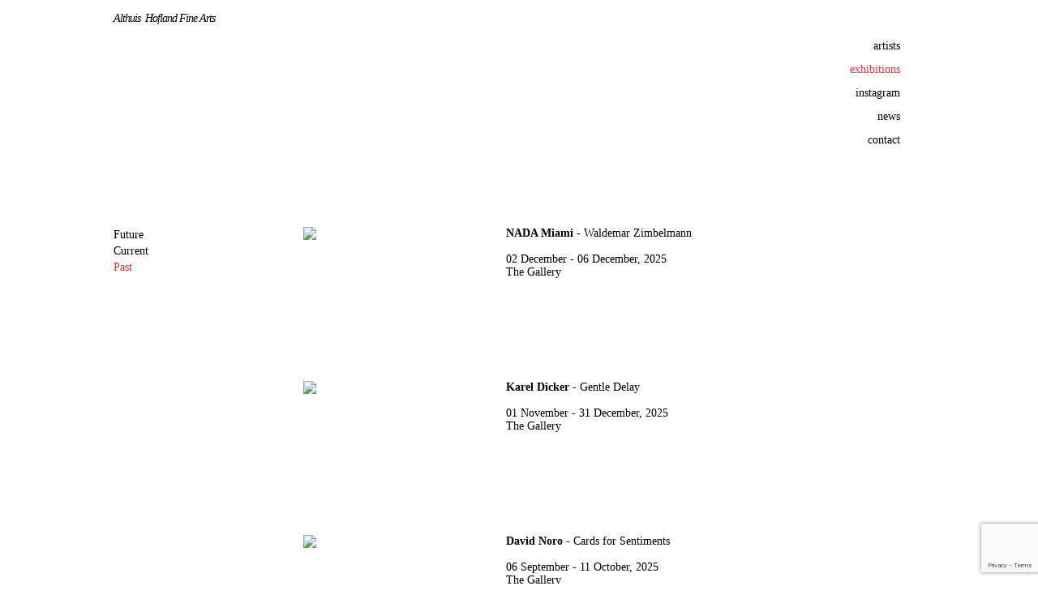

--- FILE ---
content_type: text/html; charset=UTF-8
request_url: https://althuishofland.com/exhibitions/?time=past
body_size: 14564
content:
<!DOCTYPE html>
<!--[if IE 7]>
<html class="ie ie7" lang="en-US">
<![endif]-->
<!--[if IE 8]>
<html class="ie ie8" lang="en-US">
<![endif]-->
<!--[if !(IE 7) | !(IE 8)  ]><!-->
<html lang="en-US">
<!--<![endif]-->
<head>
<meta charset="UTF-8" />
<title>Current, future and past exhibitions | Althuis Hofland Fine Arts</title>
<link rel="profile" href="https://gmpg.org/xfn/11" />
<link rel="pingback" href="https://althuishofland.com/xmlrpc.php" />
<script src="https://www.google.com/recaptcha/api.js?render=6LfYAjgmAAAAAO95idq2cBf8zhU6RDDAbU5fAbDX"></script>
<meta name="viewport" content="width=device-width, initial-scale=1">
<!--[if lt IE 9]>
<script src="https://althuishofland.com/wp-content/themes/twentytwelve/js/html5.js" type="text/javascript"></script>
<![endif]-->
<meta name='robots' content='index, follow, max-image-preview:large, max-snippet:-1, max-video-preview:-1' />
	<style>img:is([sizes="auto" i], [sizes^="auto," i]) { contain-intrinsic-size: 3000px 1500px }</style>
	
	<!-- This site is optimized with the Yoast SEO plugin v26.8 - https://yoast.com/product/yoast-seo-wordpress/ -->
	<meta name="description" content="Current, future and past exhibitions of Althuis Hofland Fine Arts. Visit the website to learn more about our contemporary art expositions." />
	<link rel="canonical" href="https://althuishofland.com/exhibitions/" />
	<meta property="og:locale" content="en_US" />
	<meta property="og:type" content="article" />
	<meta property="og:title" content="Current, future and past exhibitions | Althuis Hofland Fine Arts" />
	<meta property="og:description" content="Current, future and past exhibitions of Althuis Hofland Fine Arts. Visit the website to learn more about our contemporary art expositions." />
	<meta property="og:url" content="https://althuishofland.com/exhibitions/" />
	<meta property="og:site_name" content="Althuis Hofland Fine Arts" />
	<meta property="article:publisher" content="http://www.facebook.com/OrnisAGallery" />
	<meta property="article:modified_time" content="2021-04-09T12:41:42+00:00" />
	<meta name="twitter:card" content="summary_large_image" />
	<script type="application/ld+json" class="yoast-schema-graph">{"@context":"https://schema.org","@graph":[{"@type":"WebPage","@id":"https://althuishofland.com/exhibitions/","url":"https://althuishofland.com/exhibitions/","name":"Current, future and past exhibitions | Althuis Hofland Fine Arts","isPartOf":{"@id":"https://althuishofland.com/#website"},"datePublished":"2017-09-02T12:32:32+00:00","dateModified":"2021-04-09T12:41:42+00:00","description":"Current, future and past exhibitions of Althuis Hofland Fine Arts. Visit the website to learn more about our contemporary art expositions.","breadcrumb":{"@id":"https://althuishofland.com/exhibitions/#breadcrumb"},"inLanguage":"en-US","potentialAction":[{"@type":"ReadAction","target":["https://althuishofland.com/exhibitions/"]}]},{"@type":"BreadcrumbList","@id":"https://althuishofland.com/exhibitions/#breadcrumb","itemListElement":[{"@type":"ListItem","position":1,"name":"Home","item":"https://althuishofland.com/"},{"@type":"ListItem","position":2,"name":"Exhibitions"}]},{"@type":"WebSite","@id":"https://althuishofland.com/#website","url":"https://althuishofland.com/","name":"Althuis Hofland Fine Arts","description":"","potentialAction":[{"@type":"SearchAction","target":{"@type":"EntryPoint","urlTemplate":"https://althuishofland.com/?s={search_term_string}"},"query-input":{"@type":"PropertyValueSpecification","valueRequired":true,"valueName":"search_term_string"}}],"inLanguage":"en-US"}]}</script>
	<!-- / Yoast SEO plugin. -->


		<!-- This site uses the Google Analytics by MonsterInsights plugin v9.11.1 - Using Analytics tracking - https://www.monsterinsights.com/ -->
		<!-- Note: MonsterInsights is not currently configured on this site. The site owner needs to authenticate with Google Analytics in the MonsterInsights settings panel. -->
					<!-- No tracking code set -->
				<!-- / Google Analytics by MonsterInsights -->
		
<link rel='stylesheet' id='sbi_styles-css' href='https://althuishofland.com/wp-content/plugins/instagram-feed/css/sbi-styles.min.css' type='text/css' media='all' />
<style id='classic-theme-styles-inline-css' type='text/css'>
/*! This file is auto-generated */
.wp-block-button__link{color:#fff;background-color:#32373c;border-radius:9999px;box-shadow:none;text-decoration:none;padding:calc(.667em + 2px) calc(1.333em + 2px);font-size:1.125em}.wp-block-file__button{background:#32373c;color:#fff;text-decoration:none}
</style>
<style id='global-styles-inline-css' type='text/css'>
:root{--wp--preset--aspect-ratio--square: 1;--wp--preset--aspect-ratio--4-3: 4/3;--wp--preset--aspect-ratio--3-4: 3/4;--wp--preset--aspect-ratio--3-2: 3/2;--wp--preset--aspect-ratio--2-3: 2/3;--wp--preset--aspect-ratio--16-9: 16/9;--wp--preset--aspect-ratio--9-16: 9/16;--wp--preset--color--black: #000000;--wp--preset--color--cyan-bluish-gray: #abb8c3;--wp--preset--color--white: #fff;--wp--preset--color--pale-pink: #f78da7;--wp--preset--color--vivid-red: #cf2e2e;--wp--preset--color--luminous-vivid-orange: #ff6900;--wp--preset--color--luminous-vivid-amber: #fcb900;--wp--preset--color--light-green-cyan: #7bdcb5;--wp--preset--color--vivid-green-cyan: #00d084;--wp--preset--color--pale-cyan-blue: #8ed1fc;--wp--preset--color--vivid-cyan-blue: #0693e3;--wp--preset--color--vivid-purple: #9b51e0;--wp--preset--color--blue: #21759b;--wp--preset--color--dark-gray: #444;--wp--preset--color--medium-gray: #9f9f9f;--wp--preset--color--light-gray: #e6e6e6;--wp--preset--gradient--vivid-cyan-blue-to-vivid-purple: linear-gradient(135deg,rgba(6,147,227,1) 0%,rgb(155,81,224) 100%);--wp--preset--gradient--light-green-cyan-to-vivid-green-cyan: linear-gradient(135deg,rgb(122,220,180) 0%,rgb(0,208,130) 100%);--wp--preset--gradient--luminous-vivid-amber-to-luminous-vivid-orange: linear-gradient(135deg,rgba(252,185,0,1) 0%,rgba(255,105,0,1) 100%);--wp--preset--gradient--luminous-vivid-orange-to-vivid-red: linear-gradient(135deg,rgba(255,105,0,1) 0%,rgb(207,46,46) 100%);--wp--preset--gradient--very-light-gray-to-cyan-bluish-gray: linear-gradient(135deg,rgb(238,238,238) 0%,rgb(169,184,195) 100%);--wp--preset--gradient--cool-to-warm-spectrum: linear-gradient(135deg,rgb(74,234,220) 0%,rgb(151,120,209) 20%,rgb(207,42,186) 40%,rgb(238,44,130) 60%,rgb(251,105,98) 80%,rgb(254,248,76) 100%);--wp--preset--gradient--blush-light-purple: linear-gradient(135deg,rgb(255,206,236) 0%,rgb(152,150,240) 100%);--wp--preset--gradient--blush-bordeaux: linear-gradient(135deg,rgb(254,205,165) 0%,rgb(254,45,45) 50%,rgb(107,0,62) 100%);--wp--preset--gradient--luminous-dusk: linear-gradient(135deg,rgb(255,203,112) 0%,rgb(199,81,192) 50%,rgb(65,88,208) 100%);--wp--preset--gradient--pale-ocean: linear-gradient(135deg,rgb(255,245,203) 0%,rgb(182,227,212) 50%,rgb(51,167,181) 100%);--wp--preset--gradient--electric-grass: linear-gradient(135deg,rgb(202,248,128) 0%,rgb(113,206,126) 100%);--wp--preset--gradient--midnight: linear-gradient(135deg,rgb(2,3,129) 0%,rgb(40,116,252) 100%);--wp--preset--font-size--small: 13px;--wp--preset--font-size--medium: 20px;--wp--preset--font-size--large: 36px;--wp--preset--font-size--x-large: 42px;--wp--preset--spacing--20: 0.44rem;--wp--preset--spacing--30: 0.67rem;--wp--preset--spacing--40: 1rem;--wp--preset--spacing--50: 1.5rem;--wp--preset--spacing--60: 2.25rem;--wp--preset--spacing--70: 3.38rem;--wp--preset--spacing--80: 5.06rem;--wp--preset--shadow--natural: 6px 6px 9px rgba(0, 0, 0, 0.2);--wp--preset--shadow--deep: 12px 12px 50px rgba(0, 0, 0, 0.4);--wp--preset--shadow--sharp: 6px 6px 0px rgba(0, 0, 0, 0.2);--wp--preset--shadow--outlined: 6px 6px 0px -3px rgba(255, 255, 255, 1), 6px 6px rgba(0, 0, 0, 1);--wp--preset--shadow--crisp: 6px 6px 0px rgba(0, 0, 0, 1);}:where(.is-layout-flex){gap: 0.5em;}:where(.is-layout-grid){gap: 0.5em;}body .is-layout-flex{display: flex;}.is-layout-flex{flex-wrap: wrap;align-items: center;}.is-layout-flex > :is(*, div){margin: 0;}body .is-layout-grid{display: grid;}.is-layout-grid > :is(*, div){margin: 0;}:where(.wp-block-columns.is-layout-flex){gap: 2em;}:where(.wp-block-columns.is-layout-grid){gap: 2em;}:where(.wp-block-post-template.is-layout-flex){gap: 1.25em;}:where(.wp-block-post-template.is-layout-grid){gap: 1.25em;}.has-black-color{color: var(--wp--preset--color--black) !important;}.has-cyan-bluish-gray-color{color: var(--wp--preset--color--cyan-bluish-gray) !important;}.has-white-color{color: var(--wp--preset--color--white) !important;}.has-pale-pink-color{color: var(--wp--preset--color--pale-pink) !important;}.has-vivid-red-color{color: var(--wp--preset--color--vivid-red) !important;}.has-luminous-vivid-orange-color{color: var(--wp--preset--color--luminous-vivid-orange) !important;}.has-luminous-vivid-amber-color{color: var(--wp--preset--color--luminous-vivid-amber) !important;}.has-light-green-cyan-color{color: var(--wp--preset--color--light-green-cyan) !important;}.has-vivid-green-cyan-color{color: var(--wp--preset--color--vivid-green-cyan) !important;}.has-pale-cyan-blue-color{color: var(--wp--preset--color--pale-cyan-blue) !important;}.has-vivid-cyan-blue-color{color: var(--wp--preset--color--vivid-cyan-blue) !important;}.has-vivid-purple-color{color: var(--wp--preset--color--vivid-purple) !important;}.has-black-background-color{background-color: var(--wp--preset--color--black) !important;}.has-cyan-bluish-gray-background-color{background-color: var(--wp--preset--color--cyan-bluish-gray) !important;}.has-white-background-color{background-color: var(--wp--preset--color--white) !important;}.has-pale-pink-background-color{background-color: var(--wp--preset--color--pale-pink) !important;}.has-vivid-red-background-color{background-color: var(--wp--preset--color--vivid-red) !important;}.has-luminous-vivid-orange-background-color{background-color: var(--wp--preset--color--luminous-vivid-orange) !important;}.has-luminous-vivid-amber-background-color{background-color: var(--wp--preset--color--luminous-vivid-amber) !important;}.has-light-green-cyan-background-color{background-color: var(--wp--preset--color--light-green-cyan) !important;}.has-vivid-green-cyan-background-color{background-color: var(--wp--preset--color--vivid-green-cyan) !important;}.has-pale-cyan-blue-background-color{background-color: var(--wp--preset--color--pale-cyan-blue) !important;}.has-vivid-cyan-blue-background-color{background-color: var(--wp--preset--color--vivid-cyan-blue) !important;}.has-vivid-purple-background-color{background-color: var(--wp--preset--color--vivid-purple) !important;}.has-black-border-color{border-color: var(--wp--preset--color--black) !important;}.has-cyan-bluish-gray-border-color{border-color: var(--wp--preset--color--cyan-bluish-gray) !important;}.has-white-border-color{border-color: var(--wp--preset--color--white) !important;}.has-pale-pink-border-color{border-color: var(--wp--preset--color--pale-pink) !important;}.has-vivid-red-border-color{border-color: var(--wp--preset--color--vivid-red) !important;}.has-luminous-vivid-orange-border-color{border-color: var(--wp--preset--color--luminous-vivid-orange) !important;}.has-luminous-vivid-amber-border-color{border-color: var(--wp--preset--color--luminous-vivid-amber) !important;}.has-light-green-cyan-border-color{border-color: var(--wp--preset--color--light-green-cyan) !important;}.has-vivid-green-cyan-border-color{border-color: var(--wp--preset--color--vivid-green-cyan) !important;}.has-pale-cyan-blue-border-color{border-color: var(--wp--preset--color--pale-cyan-blue) !important;}.has-vivid-cyan-blue-border-color{border-color: var(--wp--preset--color--vivid-cyan-blue) !important;}.has-vivid-purple-border-color{border-color: var(--wp--preset--color--vivid-purple) !important;}.has-vivid-cyan-blue-to-vivid-purple-gradient-background{background: var(--wp--preset--gradient--vivid-cyan-blue-to-vivid-purple) !important;}.has-light-green-cyan-to-vivid-green-cyan-gradient-background{background: var(--wp--preset--gradient--light-green-cyan-to-vivid-green-cyan) !important;}.has-luminous-vivid-amber-to-luminous-vivid-orange-gradient-background{background: var(--wp--preset--gradient--luminous-vivid-amber-to-luminous-vivid-orange) !important;}.has-luminous-vivid-orange-to-vivid-red-gradient-background{background: var(--wp--preset--gradient--luminous-vivid-orange-to-vivid-red) !important;}.has-very-light-gray-to-cyan-bluish-gray-gradient-background{background: var(--wp--preset--gradient--very-light-gray-to-cyan-bluish-gray) !important;}.has-cool-to-warm-spectrum-gradient-background{background: var(--wp--preset--gradient--cool-to-warm-spectrum) !important;}.has-blush-light-purple-gradient-background{background: var(--wp--preset--gradient--blush-light-purple) !important;}.has-blush-bordeaux-gradient-background{background: var(--wp--preset--gradient--blush-bordeaux) !important;}.has-luminous-dusk-gradient-background{background: var(--wp--preset--gradient--luminous-dusk) !important;}.has-pale-ocean-gradient-background{background: var(--wp--preset--gradient--pale-ocean) !important;}.has-electric-grass-gradient-background{background: var(--wp--preset--gradient--electric-grass) !important;}.has-midnight-gradient-background{background: var(--wp--preset--gradient--midnight) !important;}.has-small-font-size{font-size: var(--wp--preset--font-size--small) !important;}.has-medium-font-size{font-size: var(--wp--preset--font-size--medium) !important;}.has-large-font-size{font-size: var(--wp--preset--font-size--large) !important;}.has-x-large-font-size{font-size: var(--wp--preset--font-size--x-large) !important;}
:where(.wp-block-post-template.is-layout-flex){gap: 1.25em;}:where(.wp-block-post-template.is-layout-grid){gap: 1.25em;}
:where(.wp-block-columns.is-layout-flex){gap: 2em;}:where(.wp-block-columns.is-layout-grid){gap: 2em;}
:root :where(.wp-block-pullquote){font-size: 1.5em;line-height: 1.6;}
</style>
<link rel='stylesheet' id='contact-form-7-css' href='https://althuishofland.com/wp-content/plugins/contact-form-7/includes/css/styles.css' type='text/css' media='all' />
<link rel='stylesheet' id='lbwps-styles-photoswipe5-main-css' href='https://althuishofland.com/wp-content/plugins/lightbox-photoswipe/assets/ps5/styles/main.css' type='text/css' media='all' />
<link rel='stylesheet' id='twentytwelve-style-css' href='https://althuishofland.com/wp-content/themes/ah-child/style.css' type='text/css' media='all' />
<!--[if lt IE 9]>
<link rel='stylesheet' id='twentytwelve-ie-css' href='https://althuishofland.com/wp-content/themes/twentytwelve/css/ie.css' type='text/css' media='all' />
<![endif]-->
<link rel='stylesheet' id='easy-image-gallery-css' href='https://althuishofland.com/wp-content/plugins/easy-image-gallery/includes/css/easy-image-gallery.css' type='text/css' media='screen' />
<script type="text/javascript" src="https://althuishofland.com/wp-includes/js/jquery/jquery.min.js" id="jquery-core-js"></script>
<script type="text/javascript" src="https://althuishofland.com/wp-includes/js/jquery/jquery-migrate.min.js" id="jquery-migrate-js"></script>
<script type="text/javascript" src="https://althuishofland.com/wp-content/themes/twentytwelve/js/navigation.js" id="twentytwelve-navigation-js" defer="defer" data-wp-strategy="defer"></script>

		<style type="text/css" id="wp-custom-css">
			html {
	margin-top:0px !important;
}

.slb_group_status, .slb_slideshow, .pswp__button--zoom, .pswp__button--close .pswp__icn {
	display:none!important;
}

.pswp__caption__text {
	color:black!important;
}

.pswp__dynamic-caption--overlay {
	background:#fff!important;
}

body, html, .player, .fallback {
	align-items:start!important;
}

* {
	font-family:Times New Roman!important;
	font-size:14px!important;
}

.site-header {
    color: #727171!important;
	padding:0!important;
	text-align:left;
	width:1000px;
	margin:0 auto;
}

.site-header h1,.site-header h2 {
    
}

.site-header h1 a,.site-header h2 a {
    color: #515151;
    display: inline-block;
    text-decoration: none;
}

.site-header h1 {
	display:inline;
	font-size:17px;!important
    line-height: 1.285714286;
    margin-bottom: 14px;
    margin-bottom: 1rem;
	font-family:OpenSansBold;
}

.nav-menu {
	width:150px!important;
}

.nav-menu li a {
	text-transform:lowercase;
}

.nav-menu li a:hover {
	color:red!important;
}

.main-navigation li a {
	border-bottom: 0;
	color: #000;
	line-height: 1;
	white-space: nowrap;
}

.main-navigation li {
	margin-top:0px;
	position: relative;
	text-align:right;
	display:block;
}

.menu-menu-1-container {
  display: flex!important;
  justify-content: flex-end!important;
}

@media only screen and (min-width: 1145px) {
	.site-title {
		margin-left:0px;
	}
}

@media only screen and (min-width: 751px) and (max-width: 1145px) {
	.site-title {
		margin-left:55px;
	}
}

#mobile-menu-title-div {
	text-align:left!important;
	margin-top:12px!important;
}

#mobile-menu-title {
	margin-left:6%!important;
}

.slicknav_nav {
	margin-left:5%!important;
}

.slicknav_nav a {
	padding:0!important;
	margin:0!important;
	margin-top:10px!important;
	margin-bottom:5px!important;
}		</style>
		<link rel="stylesheet" href="https://althuishofland.com/wp-content/themes/ah-child/inc/slicknav.css" />
<script src="https://althuishofland.com/wp-content/themes/ah-child/inc/slicknav.js"></script>
</head>

<body class="wp-singular page-template page-template-page-templates page-template-exhibitions page-template-page-templatesexhibitions-php page page-id-2328 wp-embed-responsive wp-theme-twentytwelve wp-child-theme-ah-child full-width">
<div id="page" class="hfeed site">
<ul id="mobile-menu">
	<li class="mobile-artists"><a href="/artists">Artists</a></li>
	<li class="mobile-exhibitions"><a href="/exhibitions">Exhibitions</a></li>
	<li class="mobile-instagram"><a href="/instagram">Instagram</a></li>
	<li class="mobile-news"><a href="/news">News</a></li>
	<li class="mobile-contact"><a href="/contact">Contact</a></li>
</ul>
<script>
jQuery(document).ready(function($) {
	$(function(){
		$('#mobile-menu').slicknav();
		$('.slicknav_menu').prepend('<div id="mobile-menu-title-div"><a id="mobile-menu-title" href="https://althuishofland.com/" title="Althuis  Hofland Fine Arts" rel="home">Althuis &nbsp;Hofland Fine Arts</a></div>');
		$('.image-frame').hover(function(){
			$('.image-caption',this).fadeIn('fast');
		}, function(){
			$('.image-caption',this).fadeOut('fast');
		});
	});	
});
</script>
<style>
.slicknav_menu {
	background:#fff;
	position:fixed;
	width:100%;
	z-index:2;
	box-shadow:0 1px 0 rgba(0,0,0,.25);
}
.slicknav_menutxt {
	display:none!important;
}
#mobile-menu li {
	display:none;
}
#mobile-menu-title-div {
	width:80%;
	margin-top:8px;
	text-align:center;
	float:left;
}
#mobile-menu-title {
	font-size:14px;
	font-style:italic;
	color:black;
	letter-spacing:-1px;
	font-weight:100;
	text-decoration:none;
	margin-left:19%;
}
.slicknav_menu .slicknav_icon {
	margin:0!important;
}
.slicknav_btn {
	background:#fff;
}
.slicknav_nav a {
	color:#000;
	text-align:left;
	text-transform:lowercase!important;
}
</style>

	<header id="masthead" class="site-header" role="banner">

	<div style="margin:0 auto;margin-top:10px;">
		<h1 class="site-title"><a href="https://althuishofland.com/" title="Althuis  Hofland Fine Arts" rel="home"><div id="full_title"><div id="name_title">Althuis &nbsp;Hofland</div> Fine Arts</div></a></h1>
	</div>
	
		<nav id="site-navigation" class="main-navigation" role="navigation">
			<h3 class="menu-toggle">Menu</h3>
			<a class="assistive-text" href="#content" title="Skip to content">Skip to content</a>
			<div class="menu-menu-1-container"><ul id="menu-menu-1" class="nav-menu"><li id="menu-item-2332" class="menu-item menu-item-type-post_type menu-item-object-page menu-item-2332"><a href="https://althuishofland.com/artists/">Artists</a></li>
<li id="menu-item-2333" class="menu-item menu-item-type-post_type menu-item-object-page current-menu-item page_item page-item-2328 current_page_item menu-item-2333"><a href="https://althuishofland.com/exhibitions/" aria-current="page">Exhibitions</a></li>
<li id="menu-item-3789" class="menu-item menu-item-type-post_type menu-item-object-page menu-item-3789"><a href="https://althuishofland.com/instagram/">Instagram</a></li>
<li id="menu-item-2789" class="menu-item menu-item-type-post_type menu-item-object-page menu-item-2789"><a href="https://althuishofland.com/news/">News</a></li>
<li id="menu-item-12" class="menu-item menu-item-type-post_type menu-item-object-page menu-item-12"><a href="https://althuishofland.com/contact/">Contact</a></li>
</ul></div>		</nav><!-- #site-navigation -->

			</header><!-- #masthead -->

	<div id="main" class="wrapper">
<style>
html table + table {
	margin-top:16px;
}
td {
	border:0px #000 solid;
}
td a {
	color:#000;
}
.name {
	width: 184px;
	text-transform:uppercase;
	font-size:14px;
}
.sub {
	width:600px;
	line-height:17px;
	font-size:14px;
}
.titel {
	display:inline;
	font-size:14px;
}
.titel_ex {
	display:inline;
	font-size:14px;
	font-weight:bold;
}
.subtitel_ex {
	display:inline;
	font-size:14px;
}
.all {
	margin-top:30px;
	width:1100px;
}
#links {
	float: left;
	text-align:left;
	width: 234px;
	color:#000;
}
#links_menu_a {
	display:block;
}
#links_menu_a a {
	display:block;
	color:black;
	text-decoration: none;
	font-weight:400;
	line-height:20px;
	text-rendering:optimizeLegibility;
}
#rechts {
	width:850px;
	overflow:hidden;
	color:#000;
}
#rechts a {
	color:#000;
}
#rechts a:hover {
	color:#9d97a2;
}
.time {
	font-size:14px;
}
.inner-left {
	float:left;
	width:250px;
	height:150px;
	text-align:left;
}
.inner-right {
	height:150px;
	width:600px;
	text-align:left;
	float:right;
}
.outer-total {
	display:block;
	width:100%;
	height:170px;
	margin-bottom:20px;
}
.inner-right a {
	text-decoration:none;
	display:block;
}
.a-img {
	max-height:150px;
	max-width:180px;
}
.mobile-exhibitions a {
	color:#ea3037!important;
}

#lightbox {
	top:60px!important;
}
#overlay {
	opacity:1!important;
	background-color:white!important;
	z-index:30!important;
}
.site-title {
	z-index:50!important;
	position:relative!important;
}
#jqlb_closelabel {
	position:fixed;
	top:1px;
	right:1px;
}
#imageDetails {
	text-align:center!important;
	width:100%!important;
}
#titleText {
	color:#000;
	font-family:OpenSansRegular;
	font-weight:normal!important;
	font-size:12px;
	background:none!important;
	word-wrap: break-word!important;
	white-space:normal!important;
	line-height:20px!important;
}

@media only screen and (max-width: 750px) {
	.all {
		width:100%!important;
		margin-top:0!important;
	}
	#links {
		display:block;
		width:100%!important;
		padding-left:10px;
	}
	#links_menu_a a {
		display:inline-block!important;
		margin-right:10px;
	}
	#rechts {
		width:100%!important;
		padding-top:30px;
		padding-left:10px;
	}
	.outer-total {
		height:260px!important;
	}
	.outer-total, .inner-left {
		display:block;
		width:90%;
	}
	.a-img {
		max-height:180px;
		max-width:99%;
	}
	.inner-left {
		height:185px;
	}
	.inner-right {
		display:block;
		width:100%;
		height:75px;
	}
}
@media only screen and (min-width: 751px) and (max-width: 1145px) {
	.all {
		width:100%!important;
		margin-top:0!important;
	}
	#main {
		margin-top:30px!important;
	}
	#links {
		width:15%;
		padding-left:10px;
	}
	#rechts {
		width:80%;
		text-align:left;
	}
	.outer-total {
		display:inline-block;
		width:100%;
		text-align:left;
	}
	.inner-left {
		display:inline-block;
		width:30%;
		height:100px;
		margin-right:10px;
	}
	.inner-right {
		display:inline-block;
		width:65%;
		height:75px;
		float:none;
	}
	.a-img {
		max-width:100%;
	}
}
#menu-past { color:#ea3037!important; }</style>

<div class="all">

<div id="links">
	<div id='links_menu_a'>
		<a href='/exhibitions/?time=future' id='menu-future'>Future</a>
		<a href='/exhibitions/?time=current' id='menu-current'>Current</a>
		<a href='/exhibitions/?time=past' id='menu-past'>Past</a>
	</div>
</div>

<div id='rechts'>

			<div class="outer-total past">
				<div class="inner-left past">
					<a href="/exhibition/nada-miami-waldemar-zimbelmann"><img class='a-img' src="https://althuishofland.com/wp-content/uploads/2024/10/images.png"></img></a>
				</div>
				<div class="inner-right past">
					<a href='/exhibition/nada-miami-waldemar-zimbelmann'><div class='titel_ex'>NADA Miami - </div><div class='subtitel_ex'> Waldemar Zimbelmann</div><br /><br /></a>02 December - 06 December, 2025<br />The Gallery<br />&nbsp;&nbsp;&nbsp;&nbsp;&nbsp;&nbsp;&nbsp;&nbsp;&nbsp;&nbsp;<br /><br />				</div>
			</div>
						<div class="outer-total past">
				<div class="inner-left past">
					<a href="/exhibition/karel-dicker-the-sun-moves-on-without-asking"><img class='a-img' src="https://althuishofland.com/wp-content/uploads/2025/10/PHOTO-2025-10-12-16-22-13-199x300.jpg"></img></a>
				</div>
				<div class="inner-right past">
					<a href='/exhibition/karel-dicker-the-sun-moves-on-without-asking'><div class='titel_ex'>Karel Dicker - </div><div class='subtitel_ex'> Gentle Delay</div><br /><br /></a>01 November - 31 December, 2025<br />The Gallery<br />&nbsp;&nbsp;&nbsp;&nbsp;&nbsp;&nbsp;&nbsp;&nbsp;&nbsp;&nbsp;<br /><br />				</div>
			</div>
						<div class="outer-total past">
				<div class="inner-left past">
					<a href="/exhibition/david-noro-2"><img class='a-img' src="https://althuishofland.com/wp-content/uploads/2025/08/beginning3-210x300.jpeg"></img></a>
				</div>
				<div class="inner-right past">
					<a href='/exhibition/david-noro-2'><div class='titel_ex'>David Noro - </div><div class='subtitel_ex'> Cards for Sentiments</div><br /><br /></a>06 September - 11 October, 2025<br />The Gallery<br />&nbsp;&nbsp;&nbsp;&nbsp;&nbsp;&nbsp;&nbsp;&nbsp;&nbsp;&nbsp;<br /><br />				</div>
			</div>
						<div class="outer-total past">
				<div class="inner-left past">
					<a href="/exhibition/sun"><img class='a-img' src="https://althuishofland.com/wp-content/uploads/2025/05/Althuis-Hofland_Individuals_Web-Res_JdeWaart_19.5.25_19-240x300.jpg"></img></a>
				</div>
				<div class="inner-right past">
					<a href='/exhibition/sun'><div class='titel'>SUN</div><br /><br /></a>22 May - 28 June, 2025<br />The Gallery<br />&nbsp;&nbsp;&nbsp;&nbsp;&nbsp;&nbsp;&nbsp;&nbsp;&nbsp;&nbsp;<br /><br />				</div>
			</div>
						<div class="outer-total past">
				<div class="inner-left past">
					<a href="/exhibition/taipei-dangdai-katarina-janeckova-walshe"><img class='a-img' src="https://althuishofland.com/wp-content/uploads/2025/03/Scherm­afbeelding-2025-03-14-om-10.54.08-300x250.png"></img></a>
				</div>
				<div class="inner-right past">
					<a href='/exhibition/taipei-dangdai-katarina-janeckova-walshe'><div class='titel_ex'>Taipei Dangdai - </div><div class='subtitel_ex'> Katarina Janečková Walshe</div><br /><br /></a>09 May - 11 May, 2025<br />The Gallery<br />&nbsp;&nbsp;&nbsp;&nbsp;&nbsp;&nbsp;&nbsp;&nbsp;&nbsp;&nbsp;<br /><br />				</div>
			</div>
						<div class="outer-total past">
				<div class="inner-left past">
					<a href="/exhibition/art-brussels-2025-eva-beresin-plum-cloutman-clayton-schiff"><img class='a-img' src="https://althuishofland.com/wp-content/uploads/2025/03/AB25_Logo_RGB_BlackGradient_1_Landscape-300x50.png"></img></a>
				</div>
				<div class="inner-right past">
					<a href='/exhibition/art-brussels-2025-eva-beresin-plum-cloutman-clayton-schiff'><div class='titel_ex'>Art Brussels 2025 - </div><div class='subtitel_ex'> Waldemar Zimbelmann, Plum Cloutman, Clayton Schiff</div><br /><br /></a>24 April - 27 April, 2025<br />The Gallery<br />&nbsp;&nbsp;&nbsp;&nbsp;&nbsp;&nbsp;&nbsp;&nbsp;&nbsp;&nbsp;<br /><br />				</div>
			</div>
						<div class="outer-total past">
				<div class="inner-left past">
					<a href="/exhibition/art-rotterdam-tanja-ritterbex"><img class='a-img' src="https://althuishofland.com/wp-content/uploads/2019/01/ART-Rotterdam-logo-300x183.jpg"></img></a>
				</div>
				<div class="inner-right past">
					<a href='/exhibition/art-rotterdam-tanja-ritterbex'><div class='titel_ex'>Art Rotterdam - </div><div class='subtitel_ex'> Tanja Ritterbex</div><br /><br /></a>27 March - 30 March, 2025<br />The Gallery<br />&nbsp;&nbsp;&nbsp;&nbsp;&nbsp;&nbsp;&nbsp;&nbsp;&nbsp;&nbsp;<br /><br />				</div>
			</div>
						<div class="outer-total past">
				<div class="inner-left past">
					<a href="/exhibition/felix-la-2025"><img class='a-img' src="https://althuishofland.com/wp-content/uploads/2025/01/felix-og-900x-q72-300x300.png"></img></a>
				</div>
				<div class="inner-right past">
					<a href='/exhibition/felix-la-2025'><div class='titel'>Felix Los Angeles 2025</div><br /><br /></a>19 February - 23 February, 2025<br />The Gallery<br />&nbsp;&nbsp;&nbsp;&nbsp;&nbsp;&nbsp;&nbsp;&nbsp;&nbsp;&nbsp;<br /><br />				</div>
			</div>
						<div class="outer-total past">
				<div class="inner-left past">
					<a href="/exhibition/jasper-hagenaar-sunset"><img class='a-img' src="https://althuishofland.com/wp-content/uploads/2025/01/Jasper-Hagenaar-Bastier-nuit-2024-42-x-30-cm-oil-on-linen-200x300.jpg"></img></a>
				</div>
				<div class="inner-right past">
					<a href='/exhibition/jasper-hagenaar-sunset'><div class='titel_ex'>Jasper Hagenaar - </div><div class='subtitel_ex'> Sunset</div><br /><br /></a>18 January - 15 March, 2025<br />The Gallery<br />&nbsp;&nbsp;&nbsp;&nbsp;&nbsp;&nbsp;&nbsp;&nbsp;&nbsp;&nbsp;<br /><br />				</div>
			</div>
						<div class="outer-total past">
				<div class="inner-left past">
					<a href="/exhibition/nada-miami-polina-barskaya"><img class='a-img' src="https://althuishofland.com/wp-content/uploads/2024/10/images.png"></img></a>
				</div>
				<div class="inner-right past">
					<a href='/exhibition/nada-miami-polina-barskaya'><div class='titel_ex'>NADA Miami - </div><div class='subtitel_ex'> Polina Barskaya</div><br /><br /></a>03 December - 07 December, 2024<br />The Gallery<br />&nbsp;&nbsp;&nbsp;&nbsp;&nbsp;&nbsp;&nbsp;&nbsp;&nbsp;&nbsp;<br /><br />				</div>
			</div>
						<div class="outer-total past">
				<div class="inner-left past">
					<a href="/exhibition/bart-kok-landescapes"><img class='a-img' src="https://althuishofland.com/wp-content/uploads/2024/10/MG_4740-Althuis_Oct18_2024-01-def1-212x300.jpeg"></img></a>
				</div>
				<div class="inner-right past">
					<a href='/exhibition/bart-kok-landescapes'><div class='titel_ex'>Bart Kok - </div><div class='subtitel_ex'> Land(e)scapes</div><br /><br /></a>26 October - 14 December, 2024<br />The Gallery<br />&nbsp;&nbsp;&nbsp;&nbsp;&nbsp;&nbsp;&nbsp;&nbsp;&nbsp;&nbsp;<br /><br />				</div>
			</div>
						<div class="outer-total past">
				<div class="inner-left past">
					<a href="/exhibition/rodekin-tons-de-lealdade"><img class='a-img' src="https://althuishofland.com/wp-content/uploads/2024/08/Althuis-Hofland_Individuals_Web-Res_JdeWaart_30.8.24_12-300x214.jpg"></img></a>
				</div>
				<div class="inner-right past">
					<a href='/exhibition/rodekin-tons-de-lealdade'><div class='titel_ex'>Rodekin - </div><div class='subtitel_ex'> Tons de Lealdade</div><br /><br /></a>07 September - 19 October, 2024<br />The Gallery<br />&nbsp;&nbsp;&nbsp;&nbsp;&nbsp;&nbsp;&nbsp;&nbsp;&nbsp;&nbsp;<br /><br />				</div>
			</div>
						<div class="outer-total past">
				<div class="inner-left past">
					<a href="/exhibition/tokyo-gendai-solo-booth-with-masao-nakahara"><img class='a-img' src="https://althuishofland.com/wp-content/uploads/2024/01/2024logo-02-300x211.png"></img></a>
				</div>
				<div class="inner-right past">
					<a href='/exhibition/tokyo-gendai-solo-booth-with-masao-nakahara'><div class='titel_ex'>Tokyo Gendai - </div><div class='subtitel_ex'> solo booth with Masao Nakahara</div><br /><br /></a>05 July - 07 July, 2024<br />The Gallery<br />&nbsp;&nbsp;&nbsp;&nbsp;&nbsp;&nbsp;&nbsp;&nbsp;&nbsp;&nbsp;<br /><br />				</div>
			</div>
						<div class="outer-total past">
				<div class="inner-left past">
					<a href="/exhibition/henry-baker-sun-paintings"><img class='a-img' src="https://althuishofland.com/wp-content/uploads/2024/05/SunPainting18Crop-251x300.jpg"></img></a>
				</div>
				<div class="inner-right past">
					<a href='/exhibition/henry-baker-sun-paintings'><div class='titel_ex'>Henry Baker - </div><div class='subtitel_ex'> Sun Paintings</div><br /><br /></a>30 May - 13 July, 2024<br />The Gallery<br />&nbsp;&nbsp;&nbsp;&nbsp;&nbsp;&nbsp;&nbsp;&nbsp;&nbsp;&nbsp;<br /><br />				</div>
			</div>
						<div class="outer-total past">
				<div class="inner-left past">
					<a href="/exhibition/david-brian-smith-recent-works"><img class='a-img' src="https://althuishofland.com/wp-content/uploads/2024/04/image00006-240x300.jpeg"></img></a>
				</div>
				<div class="inner-right past">
					<a href='/exhibition/david-brian-smith-recent-works'><div class='titel_ex'>David Brian Smith - </div><div class='subtitel_ex'> I went to Atlantis</div><br /><br /></a>20 April - 25 May, 2024<br />The Gallery<br />&nbsp;&nbsp;&nbsp;&nbsp;&nbsp;&nbsp;&nbsp;&nbsp;&nbsp;&nbsp;<br /><br />				</div>
			</div>
						<div class="outer-total past">
				<div class="inner-left past">
					<a href="/exhibition/waldemar-zimbelmann-the-eyes-a-paper"><img class='a-img' src="https://althuishofland.com/wp-content/uploads/2024/02/MG_4115-Althuis-20240216-dev-12-def1-197x300.jpg"></img></a>
				</div>
				<div class="inner-right past">
					<a href='/exhibition/waldemar-zimbelmann-the-eyes-a-paper'><div class='titel_ex'>Waldemar Zimbelmann - </div><div class='subtitel_ex'> the eyes a paper</div><br /><br /></a>24 February - 30 March, 2024<br />The Gallery<br />&nbsp;&nbsp;&nbsp;&nbsp;&nbsp;&nbsp;&nbsp;&nbsp;&nbsp;&nbsp;<br /><br />				</div>
			</div>
						<div class="outer-total past">
				<div class="inner-left past">
					<a href="/exhibition/art-rotterdam-2024"><img class='a-img' src="https://althuishofland.com/wp-content/uploads/2019/01/ART-Rotterdam-logo-300x183.jpg"></img></a>
				</div>
				<div class="inner-right past">
					<a href='/exhibition/art-rotterdam-2024'><div class='titel'>Art Rotterdam 2024</div><br /><br /></a>01 February - 04 February, 2024<br />The Gallery<br />&nbsp;&nbsp;&nbsp;&nbsp;&nbsp;&nbsp;&nbsp;&nbsp;&nbsp;&nbsp;<br /><br />				</div>
			</div>
						<div class="outer-total past">
				<div class="inner-left past">
					<a href="/exhibition/jan-pleitner-resilience"><img class='a-img' src="https://althuishofland.com/wp-content/uploads/2024/01/MG_4045-Althuis-Hof_20240130-09-def1-263x300.jpg"></img></a>
				</div>
				<div class="inner-right past">
					<a href='/exhibition/jan-pleitner-resilience'><div class='titel_ex'>Jan Pleitner - </div><div class='subtitel_ex'> Resilience</div><br /><br /></a>20 January - 17 February, 2024<br />The Gallery<br />&nbsp;&nbsp;&nbsp;&nbsp;&nbsp;&nbsp;&nbsp;&nbsp;&nbsp;&nbsp;<br /><br />				</div>
			</div>
						<div class="outer-total past">
				<div class="inner-left past">
					<a href="/exhibition/art-antwerp-polina-barskaya-jasper-hagenaar"><img class='a-img' src="https://althuishofland.com/wp-content/uploads/2024/01/345882734_257244770135946_4630876240768680139_n-300x300.jpg"></img></a>
				</div>
				<div class="inner-right past">
					<a href='/exhibition/art-antwerp-polina-barskaya-jasper-hagenaar'><div class='titel_ex'>Art Antwerp - </div><div class='subtitel_ex'> Polina Barskaya &#038; Jasper Hagenaar</div><br /><br /></a>14 December - 17 December, 2023<br />The Gallery<br />&nbsp;&nbsp;&nbsp;&nbsp;&nbsp;&nbsp;&nbsp;&nbsp;&nbsp;&nbsp;<br /><br />				</div>
			</div>
						<div class="outer-total past">
				<div class="inner-left past">
					<a href="/exhibition/untitled-miami-2023-masao-nakahara-and-plum-cloutman"><img class='a-img' src="https://althuishofland.com/wp-content/uploads/2023/12/48ae412a26b91d7fbce3fd27caa844c9c7d6ba19-300x145.png"></img></a>
				</div>
				<div class="inner-right past">
					<a href='/exhibition/untitled-miami-2023-masao-nakahara-and-plum-cloutman'><div class='titel_ex'>Untitled Miami 2023 - </div><div class='subtitel_ex'> Masao Nakahara and Plum Cloutman</div><br /><br /></a>05 December - 10 December, 2023<br />The Gallery<br />&nbsp;&nbsp;&nbsp;&nbsp;&nbsp;&nbsp;&nbsp;&nbsp;&nbsp;&nbsp;<br /><br />				</div>
			</div>
						<div class="outer-total past">
				<div class="inner-left past">
					<a href="/exhibition/nathan-ritterpusch-we-do-as-we-please"><img class='a-img' src="https://althuishofland.com/wp-content/uploads/2023/10/MG_3810-dev-15-def-229x300.jpg"></img></a>
				</div>
				<div class="inner-right past">
					<a href='/exhibition/nathan-ritterpusch-we-do-as-we-please'><div class='titel_ex'>Nathan Ritterpusch - </div><div class='subtitel_ex'> We Do As We Please</div><br /><br /></a>21 October - 25 November, 2023<br />The Gallery<br />&nbsp;&nbsp;&nbsp;&nbsp;&nbsp;&nbsp;&nbsp;&nbsp;&nbsp;&nbsp;<br /><br />				</div>
			</div>
						<div class="outer-total past">
				<div class="inner-left past">
					<a href="/exhibition/eva-beresin-absorbed-by-digestion"><img class='a-img' src="https://althuishofland.com/wp-content/uploads/2023/08/MG_3627-dev-05-def1-300x204.jpg"></img></a>
				</div>
				<div class="inner-right past">
					<a href='/exhibition/eva-beresin-absorbed-by-digestion'><div class='titel_ex'>Eva Beresin - </div><div class='subtitel_ex'> Absorbed by digestion</div><br /><br /></a>08 September - 14 October, 2023<br />The Gallery<br />&nbsp;&nbsp;&nbsp;&nbsp;&nbsp;&nbsp;&nbsp;&nbsp;&nbsp;&nbsp;<br /><br />				</div>
			</div>
						<div class="outer-total past">
				<div class="inner-left past">
					<a href="/exhibition/unfathomable-agnes-waruguru-sarah-faux-christopher-colm-morrin-henry-baker-tom-goldenberg"><img class='a-img' src="https://althuishofland.com/wp-content/uploads/2023/06/MG_3578-def1-300x200.jpg"></img></a>
				</div>
				<div class="inner-right past">
					<a href='/exhibition/unfathomable-agnes-waruguru-sarah-faux-christopher-colm-morrin-henry-baker-tom-goldenberg'><div class='titel_ex'>UNFATHOMABLE - </div><div class='subtitel_ex'> Agnes Waruguru, Sarah Faux, Christopher Colm Morrin, Henry Baker, Tom Goldenberg</div><br /><br /></a>01 July - 22 July, 2023<br />The Gallery<br />&nbsp;&nbsp;&nbsp;&nbsp;&nbsp;&nbsp;&nbsp;&nbsp;&nbsp;&nbsp;<br /><br />				</div>
			</div>
						<div class="outer-total past">
				<div class="inner-left past">
					<a href="/exhibition/deborah-brown-street-paintings"><img class='a-img' src="https://althuishofland.com/wp-content/uploads/2023/04/Deborah_Brown_Bunnies_and_Buddhas_2023_oil_on_canvas_48x48inches-300x297.jpg"></img></a>
				</div>
				<div class="inner-right past">
					<a href='/exhibition/deborah-brown-street-paintings'><div class='titel_ex'>Deborah Brown - </div><div class='subtitel_ex'> Street Paintings</div><br /><br /></a>20 May - 24 June, 2023<br />The Gallery<br />&nbsp;&nbsp;&nbsp;&nbsp;&nbsp;&nbsp;&nbsp;&nbsp;&nbsp;&nbsp;<br /><br />				</div>
			</div>
						<div class="outer-total past">
				<div class="inner-left past">
					<a href="/exhibition/plum-cloutman-a-wanting-thing"><img class='a-img' src="https://althuishofland.com/wp-content/uploads/2023/03/IMG_1374-273x300.jpg"></img></a>
				</div>
				<div class="inner-right past">
					<a href='/exhibition/plum-cloutman-a-wanting-thing'><div class='titel_ex'>Plum Cloutman - </div><div class='subtitel_ex'> A Wanting Thing</div><br /><br /></a>01 April - 13 May, 2023<br />The Gallery<br />&nbsp;&nbsp;&nbsp;&nbsp;&nbsp;&nbsp;&nbsp;&nbsp;&nbsp;&nbsp;<br /><br />				</div>
			</div>
						<div class="outer-total past">
				<div class="inner-left past">
					<a href="/exhibition/tanja-ritterbex-my-nipple-in-her-mouth"><img class='a-img' src="https://althuishofland.com/wp-content/uploads/2023/02/1frida-dancing-around-me-on-the-bed-2023-acrylic-on-canvas-200x150cm-223x300.jpg"></img></a>
				</div>
				<div class="inner-right past">
					<a href='/exhibition/tanja-ritterbex-my-nipple-in-her-mouth'><div class='titel_ex'>Tanja Ritterbex - </div><div class='subtitel_ex'> My nipple in her mouth</div><br /><br /></a>25 February - 25 March, 2023<br />The Gallery<br />&nbsp;&nbsp;&nbsp;&nbsp;&nbsp;&nbsp;&nbsp;&nbsp;&nbsp;&nbsp;<br /><br />				</div>
			</div>
						<div class="outer-total past">
				<div class="inner-left past">
					<a href="/exhibition/art-rotterdam-2023"><img class='a-img' src="https://althuishofland.com/wp-content/uploads/2019/01/ART-Rotterdam-logo-300x183.jpg"></img></a>
				</div>
				<div class="inner-right past">
					<a href='/exhibition/art-rotterdam-2023'><div class='titel'>Art Rotterdam 2023</div><br /><br /></a>08 February - 12 February, 2023<br />The Gallery<br />&nbsp;&nbsp;&nbsp;&nbsp;&nbsp;&nbsp;&nbsp;&nbsp;&nbsp;&nbsp;<br /><br />				</div>
			</div>
						<div class="outer-total past">
				<div class="inner-left past">
					<a href="/exhibition/duncan-hannah-escapade-works-from-2021-2022"><img class='a-img' src="https://althuishofland.com/wp-content/uploads/2023/01/IMG_4383-246x300.jpg"></img></a>
				</div>
				<div class="inner-right past">
					<a href='/exhibition/duncan-hannah-escapade-works-from-2021-2022'><div class='titel_ex'>Duncan Hannah - </div><div class='subtitel_ex'> Escapade (works from  2020 &#8211; 2022)</div><br /><br /></a>13 January - 18 February, 2023<br />The Gallery<br />&nbsp;&nbsp;&nbsp;&nbsp;&nbsp;&nbsp;&nbsp;&nbsp;&nbsp;&nbsp;<br /><br />				</div>
			</div>
						<div class="outer-total past">
				<div class="inner-left past">
					<a href="/exhibition/art-antwerp-2022-yuri-rodekin"><img class='a-img' src="https://althuishofland.com/wp-content/uploads/2022/12/ArtAntwerp-2nd-portrait-300x200.jpg"></img></a>
				</div>
				<div class="inner-right past">
					<a href='/exhibition/art-antwerp-2022-yuri-rodekin'><div class='titel_ex'>Art Antwerp 2022 - </div><div class='subtitel_ex'> Yuri Rodekin</div><br /><br /></a>15 December - 18 December, 2022<br />The Gallery<br />&nbsp;&nbsp;&nbsp;&nbsp;&nbsp;&nbsp;&nbsp;&nbsp;&nbsp;&nbsp;<br /><br />				</div>
			</div>
						<div class="outer-total past">
				<div class="inner-left past">
					<a href="/exhibition/viscereal-stephen-polatch-%c2%b7-hannah-van-bart-%c2%b7-miko-veldkamp-%c2%b7-joshua-petker-%c2%b7-delphine-hennelly-%c2%b7-darby-milbrath-%c2%b7-mickey-mason-%c2%b7-sebastian-black-%c2%b7-marin-maji"><img class='a-img' src="https://althuishofland.com/wp-content/uploads/2022/11/Viscereal-212x300.jpg"></img></a>
				</div>
				<div class="inner-right past">
					<a href='/exhibition/viscereal-stephen-polatch-%c2%b7-hannah-van-bart-%c2%b7-miko-veldkamp-%c2%b7-joshua-petker-%c2%b7-delphine-hennelly-%c2%b7-darby-milbrath-%c2%b7-mickey-mason-%c2%b7-sebastian-black-%c2%b7-marin-maji'><div class='titel_ex'>Viscereal - </div><div class='subtitel_ex'> Stephen Polatch · Hannah van Bart · Miko Veldkamp · Joshua Petker · Delphine Hennelly · Darby Milbrath · Mickey Mason · Sebastian Black · Marin Majić &#8211; curated by Sasa Bogojev</div><br /><br /></a>19 November - 31 December, 2022<br />The Gallery<br />&nbsp;&nbsp;&nbsp;&nbsp;&nbsp;&nbsp;&nbsp;&nbsp;&nbsp;&nbsp;<br /><br />				</div>
			</div>
						<div class="outer-total past">
				<div class="inner-left past">
					<a href="/exhibition/artissima-2022-back-to-the-future-marliz-frencken"><img class='a-img' src="https://althuishofland.com/wp-content/uploads/2022/10/0.-loghi-5-300x145.jpg"></img></a>
				</div>
				<div class="inner-right past">
					<a href='/exhibition/artissima-2022-back-to-the-future-marliz-frencken'><div class='titel_ex'>Artissima 2022 - </div><div class='subtitel_ex'> Back to the Future &#8211; Marliz Frencken</div><br /><br /></a>03 November - 06 November, 2022<br />The Gallery<br />&nbsp;&nbsp;&nbsp;&nbsp;&nbsp;&nbsp;&nbsp;&nbsp;&nbsp;&nbsp;<br /><br />				</div>
			</div>
						<div class="outer-total past">
				<div class="inner-left past">
					<a href="/exhibition/polina-barskaya-recent-works"><img class='a-img' src="https://althuishofland.com/wp-content/uploads/2022/09/Polina-Barskaya-Home-Search-in-San-Casciano-Dei-Bagni-2022-300x225.jpg"></img></a>
				</div>
				<div class="inner-right past">
					<a href='/exhibition/polina-barskaya-recent-works'><div class='titel_ex'>Polina Barskaya - </div><div class='subtitel_ex'> Between Ourselves</div><br /><br /></a>15 October - 12 November, 2022<br />The Gallery<br />&nbsp;&nbsp;&nbsp;&nbsp;&nbsp;&nbsp;&nbsp;&nbsp;&nbsp;&nbsp;<br /><br />				</div>
			</div>
						<div class="outer-total past">
				<div class="inner-left past">
					<a href="/exhibition/katarina-janeckova-walshe-binds-and-bonds"><img class='a-img' src="https://althuishofland.com/wp-content/uploads/2022/08/inv-image-placeholder-224x300.jpg"></img></a>
				</div>
				<div class="inner-right past">
					<a href='/exhibition/katarina-janeckova-walshe-binds-and-bonds'><div class='titel_ex'>Katarina Janeckova Walshe - </div><div class='subtitel_ex'> Binds and Bonds</div><br /><br /></a>02 September - 08 October, 2022<br />The Gallery<br />&nbsp;&nbsp;&nbsp;&nbsp;&nbsp;&nbsp;&nbsp;&nbsp;&nbsp;&nbsp;<br /><br />				</div>
			</div>
						<div class="outer-total past">
				<div class="inner-left past">
					<a href="/exhibition/june-basel-solo-presentation-eva-beresin"><img class='a-img' src="https://althuishofland.com/wp-content/uploads/2021/08/June-Art-fair-img-300x80.jpg"></img></a>
				</div>
				<div class="inner-right past">
					<a href='/exhibition/june-basel-solo-presentation-eva-beresin'><div class='titel_ex'>June Basel - </div><div class='subtitel_ex'> Solo presentation : Eva Beresin</div><br /><br /></a>13 June - 19 June, 2022<br />The Gallery<br />&nbsp;&nbsp;&nbsp;&nbsp;&nbsp;&nbsp;&nbsp;&nbsp;&nbsp;&nbsp;<br /><br />				</div>
			</div>
						<div class="outer-total past">
				<div class="inner-left past">
					<a href="/exhibition/david-noro-recent-works"><img class='a-img' src="https://althuishofland.com/wp-content/uploads/2022/05/David-Noro-The-Gamblers-2021-2022-200-x-190-cm-Acrylic-Ink-Ecoline-Collage-on-Cotton-web-1-286x300.jpg"></img></a>
				</div>
				<div class="inner-right past">
					<a href='/exhibition/david-noro-recent-works'><div class='titel_ex'>David Noro - </div><div class='subtitel_ex'> Recent works</div><br /><br /></a>04 June - 02 July, 2022<br />The Gallery<br />&nbsp;&nbsp;&nbsp;&nbsp;&nbsp;&nbsp;&nbsp;&nbsp;&nbsp;&nbsp;<br /><br />				</div>
			</div>
						<div class="outer-total past">
				<div class="inner-left past">
					<a href="/exhibition/art-rotterdam-2022"><img class='a-img' src="https://althuishofland.com/wp-content/uploads/2019/01/ART-Rotterdam-logo-300x183.jpg"></img></a>
				</div>
				<div class="inner-right past">
					<a href='/exhibition/art-rotterdam-2022'><div class='titel'>Art Rotterdam 2022</div><br /><br /></a>18 May - 22 May, 2022<br />The Gallery<br />&nbsp;&nbsp;&nbsp;&nbsp;&nbsp;&nbsp;&nbsp;&nbsp;&nbsp;&nbsp;<br /><br />				</div>
			</div>
						<div class="outer-total past">
				<div class="inner-left past">
					<a href="/exhibition/keith-boadwee-a-long-period-of-melancholy-punctuated-by-brief-periods-of-happiness"><img class='a-img' src="https://althuishofland.com/wp-content/uploads/2022/04/30x40-inch-1-226x300.jpg"></img></a>
				</div>
				<div class="inner-right past">
					<a href='/exhibition/keith-boadwee-a-long-period-of-melancholy-punctuated-by-brief-periods-of-happiness'><div class='titel_ex'>Keith Boadwee - </div><div class='subtitel_ex'> &#8220;A long period of Melancholy punctuated by brief periods of happiness”</div><br /><br /></a>23 April - 21 May, 2022<br />The Gallery<br />&nbsp;&nbsp;&nbsp;&nbsp;&nbsp;&nbsp;&nbsp;&nbsp;&nbsp;&nbsp;<br /><br />				</div>
			</div>
						<div class="outer-total past">
				<div class="inner-left past">
					<a href="/exhibition/bart-kok-never-a-dull-little-stroll"><img class='a-img' src="https://althuishofland.com/wp-content/uploads/2022/04/untitled-1-30x25cm-oil-on-linen-2022-255x300.jpg"></img></a>
				</div>
				<div class="inner-right past">
					<a href='/exhibition/bart-kok-never-a-dull-little-stroll'><div class='titel_ex'>Bart Kok - </div><div class='subtitel_ex'> Never a dull little stroll</div><br /><br /></a>23 April - 21 May, 2022<br />The Gallery<br />&nbsp;&nbsp;&nbsp;&nbsp;&nbsp;&nbsp;&nbsp;&nbsp;&nbsp;&nbsp;<br /><br />				</div>
			</div>
						<div class="outer-total past">
				<div class="inner-left past">
					<a href="/exhibition/miho-ichise-daily-sparks"><img class='a-img' src="https://althuishofland.com/wp-content/uploads/2022/03/Miho-Ichise-Zigzag-2022-275-x-22-cm-oil-on-linen-239x300.jpg"></img></a>
				</div>
				<div class="inner-right past">
					<a href='/exhibition/miho-ichise-daily-sparks'><div class='titel_ex'>Miho Ichise - </div><div class='subtitel_ex'> Daily Sparks</div><br /><br /></a>12 March - 16 April, 2022<br />The Gallery<br />&nbsp;&nbsp;&nbsp;&nbsp;&nbsp;&nbsp;&nbsp;&nbsp;&nbsp;&nbsp;<br /><br />				</div>
			</div>
						<div class="outer-total past">
				<div class="inner-left past">
					<a href="/exhibition/masao-nakahara-daydreams-and-memories"><img class='a-img' src="https://althuishofland.com/wp-content/uploads/2022/03/Masao-Nakahara-When-we-ate-I-realized-that-I-had-become-a-little-boy-and-that-the-room-was-flying-in-the-air-2020-40-x-60-cm-oil-on-canvas-300x210.jpg"></img></a>
				</div>
				<div class="inner-right past">
					<a href='/exhibition/masao-nakahara-daydreams-and-memories'><div class='titel_ex'>Masao Nakahara - </div><div class='subtitel_ex'> Daydreams and Memories</div><br /><br /></a>12 March - 16 April, 2022<br />The Gallery<br />&nbsp;&nbsp;&nbsp;&nbsp;&nbsp;&nbsp;&nbsp;&nbsp;&nbsp;&nbsp;<br /><br />				</div>
			</div>
						<div class="outer-total past">
				<div class="inner-left past">
					<a href="/exhibition/art-island-2022"><img class='a-img' src="https://althuishofland.com/wp-content/uploads/2022/02/image001-244x300.jpg"></img></a>
				</div>
				<div class="inner-right past">
					<a href='/exhibition/art-island-2022'><div class='titel'>Art Island 2022</div><br /><br /></a>03 March - 05 February, 2022<br />The Gallery<br />&nbsp;&nbsp;&nbsp;&nbsp;&nbsp;&nbsp;&nbsp;&nbsp;&nbsp;&nbsp;<br /><br />				</div>
			</div>
						<div class="outer-total past">
				<div class="inner-left past">
					<a href="/exhibition/yuri-rodekin-epea-pteroenta"><img class='a-img' src="https://althuishofland.com/wp-content/uploads/2022/01/Yuri-Rodekin-inv-image-235x300.jpeg"></img></a>
				</div>
				<div class="inner-right past">
					<a href='/exhibition/yuri-rodekin-epea-pteroenta'><div class='titel_ex'>Yuri Rodekin - </div><div class='subtitel_ex'> Epea Pteroenta</div><br /><br /></a>22 January - 26 February, 2022<br />The Gallery<br />&nbsp;&nbsp;&nbsp;&nbsp;&nbsp;&nbsp;&nbsp;&nbsp;&nbsp;&nbsp;<br /><br />				</div>
			</div>
						<div class="outer-total past">
				<div class="inner-left past">
					<a href="/exhibition/tanja-ritterbex-uterus-series"><img class='a-img' src="https://althuishofland.com/wp-content/uploads/2022/01/Tanja-Ritterbex-Uterus-series-211x300.jpg"></img></a>
				</div>
				<div class="inner-right past">
					<a href='/exhibition/tanja-ritterbex-uterus-series'><div class='titel_ex'>Tanja Ritterbex - </div><div class='subtitel_ex'> Uterus series</div><br /><br /></a>22 January - 26 February, 2022<br />The Gallery<br />&nbsp;&nbsp;&nbsp;&nbsp;&nbsp;&nbsp;&nbsp;&nbsp;&nbsp;&nbsp;<br /><br />				</div>
			</div>
						<div class="outer-total past">
				<div class="inner-left past">
					<a href="/exhibition/lukas-luzius-leichtle-earned-never-given"><img class='a-img' src="https://althuishofland.com/wp-content/uploads/2021/12/Lukas-Luzius-Leichtle-Earned-never-given-ear4-2021-240x300.jpg"></img></a>
				</div>
				<div class="inner-right past">
					<a href='/exhibition/lukas-luzius-leichtle-earned-never-given'><div class='titel_ex'>Lukas Luzius Leichtle - </div><div class='subtitel_ex'> Earned Never Given</div><br /><br /></a>11 December - 15 January, 2022<br />The Gallery<br />&nbsp;&nbsp;&nbsp;&nbsp;&nbsp;&nbsp;&nbsp;&nbsp;&nbsp;&nbsp;<br /><br />				</div>
			</div>
						<div class="outer-total past">
				<div class="inner-left past">
					<a href="/exhibition/gareth-nyandoro-suburban-bliss"><img class='a-img' src="https://althuishofland.com/wp-content/uploads/2021/12/Gareth-Nyandoro-Elonet-Flats-Ruwa-2021-52-x-455-cm-300x263.jpg"></img></a>
				</div>
				<div class="inner-right past">
					<a href='/exhibition/gareth-nyandoro-suburban-bliss'><div class='titel_ex'>Gareth Nyandoro - </div><div class='subtitel_ex'> Suburban Bliss</div><br /><br /></a>11 December - 15 January, 2022<br />The Gallery<br />&nbsp;&nbsp;&nbsp;&nbsp;&nbsp;&nbsp;&nbsp;&nbsp;&nbsp;&nbsp;<br /><br />				</div>
			</div>
						<div class="outer-total past">
				<div class="inner-left past">
					<a href="/exhibition/nada-2021"><img class='a-img' src="https://althuishofland.com/wp-content/uploads/2021/11/1519909668580.jpeg"></img></a>
				</div>
				<div class="inner-right past">
					<a href='/exhibition/nada-2021'><div class='titel'>NADA 2021</div><br /><br /></a>01 December - 04 December, 2021<br />The Gallery<br />&nbsp;&nbsp;&nbsp;&nbsp;&nbsp;&nbsp;&nbsp;&nbsp;&nbsp;&nbsp;<br /><br />				</div>
			</div>
						<div class="outer-total past">
				<div class="inner-left past">
					<a href="/exhibition/pan-amsterdam"><img class='a-img' src="https://althuishofland.com/wp-content/uploads/2021/11/PAN-logo-RGB-300x149.jpg"></img></a>
				</div>
				<div class="inner-right past">
					<a href='/exhibition/pan-amsterdam'><div class='titel_ex'>PAN Amsterdam - </div><div class='subtitel_ex'> Jasper Hagenaar &#038; Austin Eddy</div><br /><br /></a>13 November - 21 November, 2021<br />The Gallery<br />&nbsp;&nbsp;&nbsp;&nbsp;&nbsp;&nbsp;&nbsp;&nbsp;&nbsp;&nbsp;<br /><br />				</div>
			</div>
						<div class="outer-total past">
				<div class="inner-left past">
					<a href="/exhibition/julius-hofmann-brick-mortar"><img class='a-img' src="https://althuishofland.com/wp-content/uploads/2021/10/JH_Junge_Boxerin_M_2021_60x90cm-197x300.jpg"></img></a>
				</div>
				<div class="inner-right past">
					<a href='/exhibition/julius-hofmann-brick-mortar'><div class='titel_ex'>Julius Hofmann - </div><div class='subtitel_ex'> Brick &#038; Mortar</div><br /><br /></a>15 October - 13 November, 2021<br />The Gallery<br />&nbsp;&nbsp;&nbsp;&nbsp;&nbsp;&nbsp;&nbsp;&nbsp;&nbsp;&nbsp;<br /><br />				</div>
			</div>
						<div class="outer-total past">
				<div class="inner-left past">
					<a href="/exhibition/nathan-ritterpusch"><img class='a-img' src="https://althuishofland.com/wp-content/uploads/2021/10/SIREN-17-oil-on-canvas-36-x-48-2021-224x300.jpg"></img></a>
				</div>
				<div class="inner-right past">
					<a href='/exhibition/nathan-ritterpusch'><div class='titel_ex'>Nathan Ritterpusch - </div><div class='subtitel_ex'> New works</div><br /><br /></a>15 October - 13 November, 2021<br />The Gallery<br />&nbsp;&nbsp;&nbsp;&nbsp;&nbsp;&nbsp;&nbsp;&nbsp;&nbsp;&nbsp;<br /><br />				</div>
			</div>
						<div class="outer-total past">
				<div class="inner-left past">
					<a href="/exhibition/june-basel-2021-eva-beresin-marliz-frencken"><img class='a-img' src="https://althuishofland.com/wp-content/uploads/2021/08/June-Art-fair-img-300x80.jpg"></img></a>
				</div>
				<div class="inner-right past">
					<a href='/exhibition/june-basel-2021-eva-beresin-marliz-frencken'><div class='titel_ex'>June Basel 2021 - </div><div class='subtitel_ex'> Eva Beresin &#038; Marliz Frencken</div><br /><br /></a>20 September - 26 September, 2021<br />The Gallery<br />&nbsp;&nbsp;&nbsp;&nbsp;&nbsp;&nbsp;&nbsp;&nbsp;&nbsp;&nbsp;<br /><br />				</div>
			</div>
						<div class="outer-total past">
				<div class="inner-left past">
					<a href="/exhibition/jasper-hagenaar-botanical-interlude"><img class='a-img' src="https://althuishofland.com/wp-content/uploads/2021/07/botanical_interlude2web-216x300.jpg"></img></a>
				</div>
				<div class="inner-right past">
					<a href='/exhibition/jasper-hagenaar-botanical-interlude'><div class='titel_ex'>Jasper Hagenaar - </div><div class='subtitel_ex'> Botanical Interlude</div><br /><br /></a>03 September - 09 October, 2021<br />The Gallery<br />&nbsp;&nbsp;&nbsp;&nbsp;&nbsp;&nbsp;&nbsp;&nbsp;&nbsp;&nbsp;<br /><br />				</div>
			</div>
						<div class="outer-total past">
				<div class="inner-left past">
					<a href="/exhibition/plum-cloutman"><img class='a-img' src="https://althuishofland.com/wp-content/uploads/2021/08/Plum-Cloutman-Fur-Suit-on-the-Tube-12.5-x-17.5cm-pastel-watercolour-pencil-and-oil-on-Arches-paper-mounted-on-board-2021-214x300.jpg"></img></a>
				</div>
				<div class="inner-right past">
					<a href='/exhibition/plum-cloutman'><div class='titel'>Plum Cloutman</div><br /><br /></a>03 September - 09 October, 2021<br />The Gallery<br />&nbsp;&nbsp;&nbsp;&nbsp;&nbsp;&nbsp;&nbsp;&nbsp;&nbsp;&nbsp;<br /><br />				</div>
			</div>
						<div class="outer-total past">
				<div class="inner-left past">
					<a href="/exhibition/art-rotterdam-2021"><img class='a-img' src="https://althuishofland.com/wp-content/uploads/2019/01/ART-Rotterdam-logo-300x183.jpg"></img></a>
				</div>
				<div class="inner-right past">
					<a href='/exhibition/art-rotterdam-2021'><div class='titel'>Art Rotterdam 2021</div><br /><br /></a>01 July - 04 July, 2021<br />The Gallery<br />&nbsp;&nbsp;&nbsp;&nbsp;&nbsp;&nbsp;&nbsp;&nbsp;&nbsp;&nbsp;<br /><br />				</div>
			</div>
						<div class="outer-total past">
				<div class="inner-left past">
					<a href="/exhibition/art-brussels-2021"><img class='a-img' src="https://althuishofland.com/wp-content/uploads/2019/11/ArtBrussels-logo-stacked_ARTBRUSSELS-black-stacked-300x174.png"></img></a>
				</div>
				<div class="inner-right past">
					<a href='/exhibition/art-brussels-2021'><div class='titel'>Art Brussels 2021</div><br /><br /></a>24 June - 27 June, 2021<br />The Gallery<br />&nbsp;&nbsp;&nbsp;&nbsp;&nbsp;&nbsp;&nbsp;&nbsp;&nbsp;&nbsp;<br /><br />				</div>
			</div>
						<div class="outer-total past">
				<div class="inner-left past">
					<a href="/exhibition/eva-beresin"><img class='a-img' src="https://althuishofland.com/wp-content/uploads/2021/03/Eva-Beresin-Constant-Impermanence-2021-95-x-82-cm-1-259x300.jpg"></img></a>
				</div>
				<div class="inner-right past">
					<a href='/exhibition/eva-beresin'><div class='titel_ex'>Eva Beresin - </div><div class='subtitel_ex'> Constant Impermanence</div><br /><br /></a>17 June - 24 July, 2021<br />The Gallery<br />&nbsp;&nbsp;&nbsp;&nbsp;&nbsp;&nbsp;&nbsp;&nbsp;&nbsp;&nbsp;<br /><br />				</div>
			</div>
						<div class="outer-total past">
				<div class="inner-left past">
					<a href="/exhibition/ballroom-project-2021-david-noro"><img class='a-img' src="https://althuishofland.com/wp-content/uploads/2021/05/DN_web-300x253.jpg"></img></a>
				</div>
				<div class="inner-right past">
					<a href='/exhibition/ballroom-project-2021-david-noro'><div class='titel_ex'>Ballroom project 2021 - </div><div class='subtitel_ex'> David Noro</div><br /><br /></a>12 May - 16 May, 2021<br />The Gallery<br />&nbsp;&nbsp;&nbsp;&nbsp;&nbsp;&nbsp;&nbsp;&nbsp;&nbsp;&nbsp;<br /><br />				</div>
			</div>
						<div class="outer-total past">
				<div class="inner-left past">
					<a href="/exhibition/how-we-met-through-instagram-david-brian-smith-marliz-frencken"><img class='a-img' src="https://althuishofland.com/wp-content/uploads/2021/03/David-Brian-Smith-How-we-met-2021-Oil-paint-and-gold-leaf-on-300gms-paper-42-x-29-cm-e1694866454545-208x300.jpg"></img></a>
				</div>
				<div class="inner-right past">
					<a href='/exhibition/how-we-met-through-instagram-david-brian-smith-marliz-frencken'><div class='titel'>&#8216;How we met through Instagram&#8217; Two person exhibition: David Brian Smith &#038; Marliz Frencken</div><br /><br /></a>17 April - 29 May, 2021<br />The Gallery<br />&nbsp;&nbsp;&nbsp;&nbsp;&nbsp;&nbsp;&nbsp;&nbsp;&nbsp;&nbsp;<br /><br />				</div>
			</div>
						<div class="outer-total past">
				<div class="inner-left past">
					<a href="/exhibition/landscape-from-memory"><img class='a-img' src="https://althuishofland.com/wp-content/uploads/2020/12/grpshow-300x225.jpg"></img></a>
				</div>
				<div class="inner-right past">
					<a href='/exhibition/landscape-from-memory'><div class='titel'>Landscape from Memory</div><br /><br /></a>18 February - 10 April, 2021<br />The Gallery<br />&nbsp;&nbsp;&nbsp;&nbsp;&nbsp;&nbsp;&nbsp;&nbsp;&nbsp;&nbsp;<br /><br />				</div>
			</div>
						<div class="outer-total past">
				<div class="inner-left past">
					<a href="/exhibition/austin-eddy-birds-at-night"><img class='a-img' src="https://althuishofland.com/wp-content/uploads/2020/11/Austin-Eddy-Althuis-Hofland_1-205x300.jpg"></img></a>
				</div>
				<div class="inner-right past">
					<a href='/exhibition/austin-eddy-birds-at-night'><div class='titel_ex'>Austin Eddy - </div><div class='subtitel_ex'> Birds at Night</div><br /><br /></a>21 November - 09 January, 2021<br />The Gallery<br />&nbsp;&nbsp;&nbsp;&nbsp;&nbsp;&nbsp;&nbsp;&nbsp;&nbsp;&nbsp;<br /><br />				</div>
			</div>
						<div class="outer-total past">
				<div class="inner-left past">
					<a href="/exhibition/tom-goldenberg"><img class='a-img' src="https://althuishofland.com/wp-content/uploads/2020/09/Tom-Goldenberg-Ortebello-70-x-52-mixed-media-on-canvas-228x300.jpg"></img></a>
				</div>
				<div class="inner-right past">
					<a href='/exhibition/tom-goldenberg'><div class='titel_ex'>Tom Goldenberg - </div><div class='subtitel_ex'> New works</div><br /><br /></a>16 October - 14 November, 2020<br />The Gallery<br />&nbsp;&nbsp;&nbsp;&nbsp;&nbsp;&nbsp;&nbsp;&nbsp;&nbsp;&nbsp;<br /><br />				</div>
			</div>
						<div class="outer-total past">
				<div class="inner-left past">
					<a href="/exhibition/katarina-janeckova-bad-habits-good-intentions"><img class='a-img' src="https://althuishofland.com/wp-content/uploads/2020/08/KJ-inv-196x300.jpg"></img></a>
				</div>
				<div class="inner-right past">
					<a href='/exhibition/katarina-janeckova-bad-habits-good-intentions'><div class='titel_ex'>Katarina Janeckova - </div><div class='subtitel_ex'> Bad Habits, Good Intentions</div><br /><br /></a>03 September - 10 October, 2020<br />The Gallery<br />&nbsp;&nbsp;&nbsp;&nbsp;&nbsp;&nbsp;&nbsp;&nbsp;&nbsp;&nbsp;<br /><br />				</div>
			</div>
						<div class="outer-total past">
				<div class="inner-left past">
					<a href="/exhibition/art-o-rama-2020-with-dina-from-egypt"><img class='a-img' src="https://althuishofland.com/wp-content/uploads/2020/08/Schermafbeelding-2020-08-28-om-10.37.32-300x97.png"></img></a>
				</div>
				<div class="inner-right past">
					<a href='/exhibition/art-o-rama-2020-with-dina-from-egypt'><div class='titel'>Art-O-Rama 2020 with Dina from Egypt</div><br /><br /></a>28 August - 13 September, 2020<br />The Gallery<br />&nbsp;&nbsp;&nbsp;&nbsp;&nbsp;&nbsp;&nbsp;&nbsp;&nbsp;&nbsp;<br /><br />				</div>
			</div>
						<div class="outer-total past">
				<div class="inner-left past">
					<a href="/exhibition/david-noro"><img class='a-img' src="https://althuishofland.com/wp-content/uploads/2020/06/David-Noro-web-inv-image-210x300.jpg"></img></a>
				</div>
				<div class="inner-right past">
					<a href='/exhibition/david-noro'><div class='titel_ex'>David Noro - </div><div class='subtitel_ex'> Rafting down river Ganges</div><br /><br /></a>16 July - 29 August, 2020<br />The Gallery<br />&nbsp;&nbsp;&nbsp;&nbsp;&nbsp;&nbsp;&nbsp;&nbsp;&nbsp;&nbsp;<br /><br />				</div>
			</div>
						<div class="outer-total past">
				<div class="inner-left past">
					<a href="/exhibition/hazenstraat-biennale-paperish-group-exhibition-with-amber-andrews-isheanesu-dondo-jasper-hagenaar-david-noro-bart-kok"><img class='a-img' src="https://althuishofland.com/wp-content/uploads/2020/06/DN-inv-image-230x300.jpg"></img></a>
				</div>
				<div class="inner-right past">
					<a href='/exhibition/hazenstraat-biennale-paperish-group-exhibition-with-amber-andrews-isheanesu-dondo-jasper-hagenaar-david-noro-bart-kok'><div class='titel_ex'>Hazenstraat Biennale - </div><div class='subtitel_ex'> Paperish (group exhibition) with Amber Andrews, Isheanesu Dondo, Jasper Hagenaar, David Noro, Bart Kok</div><br /><br /></a>26 June - 04 July, 2020<br />The Gallery<br />&nbsp;&nbsp;&nbsp;&nbsp;&nbsp;&nbsp;&nbsp;&nbsp;&nbsp;&nbsp;<br /><br />				</div>
			</div>
						<div class="outer-total past">
				<div class="inner-left past">
					<a href="/exhibition/poetisizing-leisure-polina-barskaya-marliz-frecken-noa-giniger-katarina-janeckova"><img class='a-img' src="https://althuishofland.com/wp-content/uploads/2020/05/Barskaya_The-Couple-at-Home_2020_18by24_hi-300x224.jpg"></img></a>
				</div>
				<div class="inner-right past">
					<a href='/exhibition/poetisizing-leisure-polina-barskaya-marliz-frecken-noa-giniger-katarina-janeckova'><div class='titel_ex'>Poeticising Leisure - </div><div class='subtitel_ex'> Polina Barskaya, Marliz Frecken, Noa Giniger, Katarina Janeckova</div><br /><br /></a>29 May - 11 July, 2020<br />The Gallery<br />&nbsp;&nbsp;&nbsp;&nbsp;&nbsp;&nbsp;&nbsp;&nbsp;&nbsp;&nbsp;<br /><br />				</div>
			</div>
						<div class="outer-total past">
				<div class="inner-left past">
					<a href="/exhibition/hannah-perry-love-stories"><img class='a-img' src="https://althuishofland.com/wp-content/uploads/2020/03/press-image-225x300.jpeg"></img></a>
				</div>
				<div class="inner-right past">
					<a href='/exhibition/hannah-perry-love-stories'><div class='titel_ex'>Hannah Perry - </div><div class='subtitel_ex'> love stories</div><br /><br /></a>14 March - 24 May, 2020<br />The Gallery<br />&nbsp;&nbsp;&nbsp;&nbsp;&nbsp;&nbsp;&nbsp;&nbsp;&nbsp;&nbsp;<br /><br />				</div>
			</div>
						<div class="outer-total past">
				<div class="inner-left past">
					<a href="/exhibition/art-rotterdam-2020"><img class='a-img' src="https://althuishofland.com/wp-content/uploads/2019/01/ART-Rotterdam-logo-300x183.jpg"></img></a>
				</div>
				<div class="inner-right past">
					<a href='/exhibition/art-rotterdam-2020'><div class='titel'>Art Rotterdam 2020</div><br /><br /></a>06 February - 09 February, 2020<br />The Gallery<br />&nbsp;&nbsp;&nbsp;&nbsp;&nbsp;&nbsp;&nbsp;&nbsp;&nbsp;&nbsp;<br /><br />				</div>
			</div>
						<div class="outer-total past">
				<div class="inner-left past">
					<a href="/exhibition/duncan-hannah-painter-of-pictures"><img class='a-img' src="https://althuishofland.com/wp-content/uploads/2019/11/Duncan-Hannah-Endless-Adolescence-2019-455-x-355-cm-18-x-14-inch-232x300.jpg"></img></a>
				</div>
				<div class="inner-right past">
					<a href='/exhibition/duncan-hannah-painter-of-pictures'><div class='titel_ex'>Duncan Hannah - </div><div class='subtitel_ex'> Painter of Pictures</div><br /><br /></a>11 January - 07 March, 2020<br />The Gallery<br />&nbsp;&nbsp;&nbsp;&nbsp;&nbsp;&nbsp;&nbsp;&nbsp;&nbsp;&nbsp;<br /><br />				</div>
			</div>
						<div class="outer-total past">
				<div class="inner-left past">
					<a href="/exhibition/nada-miami-beach-2019"><img class='a-img' src="https://althuishofland.com/wp-content/uploads/2019/10/nadalist2019flaunt-300x190.jpg"></img></a>
				</div>
				<div class="inner-right past">
					<a href='/exhibition/nada-miami-beach-2019'><div class='titel_ex'>Nada Miami Beach 2019 - </div><div class='subtitel_ex'> with Austin Eddy, Gareth Nyandoro and Marliz Frencken</div><br /><br /></a>05 December - 08 December, 2019<br />The Gallery<br />&nbsp;&nbsp;&nbsp;&nbsp;&nbsp;&nbsp;&nbsp;&nbsp;&nbsp;&nbsp;<br /><br />				</div>
			</div>
						<div class="outer-total past">
				<div class="inner-left past">
					<a href="/exhibition/tahmina-negmat"><img class='a-img' src="https://althuishofland.com/wp-content/uploads/2019/11/TN-300x265.gif"></img></a>
				</div>
				<div class="inner-right past">
					<a href='/exhibition/tahmina-negmat'><div class='titel_ex'>Tahmina Negmat - </div><div class='subtitel_ex'> Moscow- Petushki</div><br /><br /></a>22 November - 04 January, 2020<br />The Gallery<br />&nbsp;&nbsp;&nbsp;&nbsp;&nbsp;&nbsp;&nbsp;&nbsp;&nbsp;&nbsp;<br /><br />				</div>
			</div>
						<div class="outer-total past">
				<div class="inner-left past">
					<a href="/exhibition/a-vase-is-a-painting-is-a-sculpture"><img class='a-img' src="https://althuishofland.com/wp-content/uploads/2019/09/MF-inv-image-300x205.jpg"></img></a>
				</div>
				<div class="inner-right past">
					<a href='/exhibition/a-vase-is-a-painting-is-a-sculpture'><div class='titel_ex'>Marliz Frencken - </div><div class='subtitel_ex'> A vase is a painting is a sculpture</div><br /><br /></a>12 October - 16 November, 2019<br />The Gallery<br />&nbsp;&nbsp;&nbsp;&nbsp;&nbsp;&nbsp;&nbsp;&nbsp;&nbsp;&nbsp;<br /><br />				</div>
			</div>
						<div class="outer-total past">
				<div class="inner-left past">
					<a href="/exhibition/jan-pleitner-could-somebody-please-stop-the-time-for-a-second"><img class='a-img' src="https://althuishofland.com/wp-content/uploads/2019/08/Jan-Pleitner-2019-170x120-cm-oil-on-canvas-1-210x300.jpg"></img></a>
				</div>
				<div class="inner-right past">
					<a href='/exhibition/jan-pleitner-could-somebody-please-stop-the-time-for-a-second'><div class='titel_ex'>Jan Pleitner - </div><div class='subtitel_ex'> Could somebody please stop the time for a second?</div><br /><br /></a>07 September - 05 October, 2019<br />The Gallery<br />&nbsp;&nbsp;&nbsp;&nbsp;&nbsp;&nbsp;&nbsp;&nbsp;&nbsp;&nbsp;<br /><br />				</div>
			</div>
						<div class="outer-total past">
				<div class="inner-left past">
					<a href="/exhibition/art-bar-kippy"><img class='a-img' src="https://althuishofland.com/wp-content/uploads/2019/08/Martin-Kippenberger-Dawson-City-Pit-Bar-1995-Ilarge.1505773413-300x241.jpg"></img></a>
				</div>
				<div class="inner-right past">
					<a href='/exhibition/art-bar-kippy'><div class='titel'>ART BAR KIPPY</div><br /><br /></a>07 September - 31 December, 2019<br />The Gemma<br />&nbsp;&nbsp;&nbsp;&nbsp;&nbsp;&nbsp;&nbsp;&nbsp;&nbsp;&nbsp;<br /><br />				</div>
			</div>
						<div class="outer-total past">
				<div class="inner-left past">
					<a href="/exhibition/art-o-rama-marseille"><img class='a-img' src="https://althuishofland.com/wp-content/uploads/2019/05/340x340_fb_181122_artocoeurprofilok-300x300.jpg"></img></a>
				</div>
				<div class="inner-right past">
					<a href='/exhibition/art-o-rama-marseille'><div class='titel'>Art-O-Rama Marseille</div><br /><br /></a>30 August - 01 September, 2019<br />The Gallery<br />&nbsp;&nbsp;&nbsp;&nbsp;&nbsp;&nbsp;&nbsp;&nbsp;&nbsp;&nbsp;<br /><br />				</div>
			</div>
						<div class="outer-total past">
				<div class="inner-left past">
					<a href="/exhibition/waldemar-zimbelmann-father-let-the-eyes-be-yours"><img class='a-img' src="https://althuishofland.com/wp-content/uploads/2019/05/Waldemar-Zimbelmann-Untitled-2019-50-x-40.3-cm-oil-on-paper-240x300.jpg"></img></a>
				</div>
				<div class="inner-right past">
					<a href='/exhibition/waldemar-zimbelmann-father-let-the-eyes-be-yours'><div class='titel_ex'>Waldemar Zimbelmann - </div><div class='subtitel_ex'> Father, let the eyes be yours</div><br /><br /></a>01 June - 06 July, 2019<br />The Gallery<br />&nbsp;&nbsp;&nbsp;&nbsp;&nbsp;&nbsp;&nbsp;&nbsp;&nbsp;&nbsp;<br /><br />				</div>
			</div>
						<div class="outer-total past">
				<div class="inner-left past">
					<a href="/exhibition/rumiko-hagiwara-mono-butsu"><img class='a-img' src="https://althuishofland.com/wp-content/uploads/2019/05/Rumiko-Hagiwara-300x225.jpg"></img></a>
				</div>
				<div class="inner-right past">
					<a href='/exhibition/rumiko-hagiwara-mono-butsu'><div class='titel_ex'>Rumiko Hagiwara - </div><div class='subtitel_ex'> Mono/Butsu</div><br /><br /></a>01 June - 06 July, 2019<br />The Gemma<br />&nbsp;&nbsp;&nbsp;&nbsp;&nbsp;&nbsp;&nbsp;&nbsp;&nbsp;&nbsp;<br /><br />				</div>
			</div>
						<div class="outer-total past">
				<div class="inner-left past">
					<a href="/exhibition/art-brussels-2019"><img class='a-img' src="https://althuishofland.com/wp-content/uploads/2019/01/ART19-Logo-fullres-stacked-JPEG-300x200.jpg"></img></a>
				</div>
				<div class="inner-right past">
					<a href='/exhibition/art-brussels-2019'><div class='titel'>Art Brussels 2019</div><br /><br /></a>25 April - 28 April, 2019<br />The Gallery<br />&nbsp;&nbsp;&nbsp;&nbsp;&nbsp;&nbsp;&nbsp;&nbsp;&nbsp;&nbsp;<br /><br />				</div>
			</div>
						<div class="outer-total past">
				<div class="inner-left past">
					<a href="/exhibition/a-myth-amorph-group-exhibition-gareth-nyandoro-pamela-barlett-rosa-loy-david-noro"><img class='a-img' src="https://althuishofland.com/wp-content/uploads/2019/04/Rosa-Loy-Ach-2011-23x31-1-300x223.jpg"></img></a>
				</div>
				<div class="inner-right past">
					<a href='/exhibition/a-myth-amorph-group-exhibition-gareth-nyandoro-pamela-barlett-rosa-loy-david-noro'><div class='titel_ex'>&#8216;A Myth, Amorph&#8217; - </div><div class='subtitel_ex'> group exhibition with  Rosa Loy, Gareth Nyandoro, Pamela Bartlett and David Noro</div><br /><br /></a>19 April - 25 May, 2019<br />The Gallery<br />&nbsp;&nbsp;&nbsp;&nbsp;&nbsp;&nbsp;&nbsp;&nbsp;&nbsp;&nbsp;<br /><br />				</div>
			</div>
						<div class="outer-total past">
				<div class="inner-left past">
					<a href="/exhibition/bart-kok-you-are-a-painter-do-your-job-and-let-those-who-can-talk"><img class='a-img' src="https://althuishofland.com/wp-content/uploads/2019/02/7-255x300.jpg"></img></a>
				</div>
				<div class="inner-right past">
					<a href='/exhibition/bart-kok-you-are-a-painter-do-your-job-and-let-those-who-can-talk'><div class='titel_ex'>Bart Kok - </div><div class='subtitel_ex'> You are a painter, do your job, and let those who can, talk</div><br /><br /></a>09 March - 13 April, 2019<br />The Gallery<br />&nbsp;&nbsp;&nbsp;&nbsp;&nbsp;&nbsp;&nbsp;&nbsp;&nbsp;&nbsp;<br /><br />				</div>
			</div>
						<div class="outer-total past">
				<div class="inner-left past">
					<a href="/exhibition/root-canal-at-the-gemma"><img class='a-img' src="https://althuishofland.com/wp-content/uploads/2019/03/RootCanal_DoubleTrouble_press-300x169.jpeg"></img></a>
				</div>
				<div class="inner-right past">
					<a href='/exhibition/root-canal-at-the-gemma'><div class='titel_ex'>Root Canal - </div><div class='subtitel_ex'> &#8216;Double Trouble&#8217; with Becket MWN, Yong Xiang Li and Simon Mielke</div><br /><br /></a>09 March - 20 April, 2019<br />The Gemma<br />&nbsp;&nbsp;&nbsp;&nbsp;&nbsp;&nbsp;&nbsp;&nbsp;&nbsp;&nbsp;<br /><br />				</div>
			</div>
						<div class="outer-total past">
				<div class="inner-left past">
					<a href="/exhibition/art-rotterdam-2019"><img class='a-img' src="https://althuishofland.com/wp-content/uploads/2019/01/ART-Rotterdam-logo-300x183.jpg"></img></a>
				</div>
				<div class="inner-right past">
					<a href='/exhibition/art-rotterdam-2019'><div class='titel'>Art Rotterdam 2019</div><br /><br /></a>06 February - 10 February, 2019<br />The Gallery<br />&nbsp;&nbsp;&nbsp;&nbsp;&nbsp;&nbsp;&nbsp;&nbsp;&nbsp;&nbsp;<br /><br />				</div>
			</div>
						<div class="outer-total past">
				<div class="inner-left past">
					<a href="/exhibition/jan-knap-new-works"><img class='a-img' src="https://althuishofland.com/wp-content/uploads/2018/11/Jan-Knap-Untitled-2018-455-x-60-cm-oil-on-canvas-1-300x228.jpg"></img></a>
				</div>
				<div class="inner-right past">
					<a href='/exhibition/jan-knap-new-works'><div class='titel_ex'>Jan Knap - </div><div class='subtitel_ex'> Jan Knap. Or the Pictorial Elegy of Daily Life</div><br /><br /></a>12 January - 23 February, 2019<br />The Gallery<br />&nbsp;&nbsp;&nbsp;&nbsp;&nbsp;&nbsp;&nbsp;&nbsp;&nbsp;&nbsp;<br /><br />				</div>
			</div>
						<div class="outer-total past">
				<div class="inner-left past">
					<a href="/exhibition/isheanesu-dondo-many-moods"><img class='a-img' src="https://althuishofland.com/wp-content/uploads/2018/11/isheanesu-dondo-many-moods-Zeit-Mocaa-231x300.jpg"></img></a>
				</div>
				<div class="inner-right past">
					<a href='/exhibition/isheanesu-dondo-many-moods'><div class='titel_ex'>Isheanesu Dondo - </div><div class='subtitel_ex'> Many Moods</div><br /><br /></a>12 January - 23 February, 2019<br />The Gemma<br />&nbsp;&nbsp;&nbsp;&nbsp;&nbsp;&nbsp;&nbsp;&nbsp;&nbsp;&nbsp;<br /><br />				</div>
			</div>
						<div class="outer-total past">
				<div class="inner-left past">
					<a href="/exhibition/fabric-faces-powder-phrases"><img class='a-img' src="https://althuishofland.com/wp-content/uploads/2018/08/Julie-Verhoeven-Pearl-Head-300x200.jpg"></img></a>
				</div>
				<div class="inner-right past">
					<a href='/exhibition/fabric-faces-powder-phrases'><div class='titel_ex'>Vaginal Davis, Marliz Frenken, Sophie Lee, Soshiro Matsubara, Hannah Perry, Julie Verhoeven, Isabel Yellin - </div><div class='subtitel_ex'> Fabric Faces, Powder Phrases</div><br /><br /></a>22 November - 05 January, 2019<br />The Gallery, The Gemma<br />&nbsp;&nbsp;&nbsp;&nbsp;&nbsp;&nbsp;&nbsp;&nbsp;&nbsp;&nbsp;<br /><br />				</div>
			</div>
						<div class="outer-total past">
				<div class="inner-left past">
					<a href="/exhibition/isabel-yellin-cuddle-puddle"><img class='a-img' src="https://althuishofland.com/wp-content/uploads/2018/08/Isabel-Yellin-Cuddle-Pud-Althuis-Hofland-Fine-Arts_web-300x224.jpg"></img></a>
				</div>
				<div class="inner-right past">
					<a href='/exhibition/isabel-yellin-cuddle-puddle'><div class='titel_ex'>Isabel Yellin - </div><div class='subtitel_ex'> Cuddle Puddle</div><br /><br /></a>13 October - 16 November, 2018<br />The Gallery<br />&nbsp;&nbsp;&nbsp;&nbsp;&nbsp;&nbsp;&nbsp;&nbsp;&nbsp;&nbsp;<br /><br />				</div>
			</div>
						<div class="outer-total past">
				<div class="inner-left past">
					<a href="/exhibition/veronika-vido-lieselot-elzinga-babys-berserk"><img class='a-img' src="https://althuishofland.com/wp-content/uploads/2018/10/baby-berzerk_postcard_3-300x213.jpg"></img></a>
				</div>
				<div class="inner-right past">
					<a href='/exhibition/veronika-vido-lieselot-elzinga-babys-berserk'><div class='titel_ex'>Veronika Vidø &#038; Lieselot Elzinga - </div><div class='subtitel_ex'> ‘Baby’s Berserk’</div><br /><br /></a>13 October - 16 November, 2018<br />The Gemma<br />&nbsp;&nbsp;&nbsp;&nbsp;&nbsp;&nbsp;&nbsp;&nbsp;&nbsp;&nbsp;<br /><br />				</div>
			</div>
						<div class="outer-total past">
				<div class="inner-left past">
					<a href="/exhibition/jasper-hagenaar-negen-vazen"><img class='a-img' src="https://althuishofland.com/wp-content/uploads/2018/08/Jasper-Hagenaar-Feniks-vaas-2018-40-x-30-cm-oil-on-panel-225x300.jpg"></img></a>
				</div>
				<div class="inner-right past">
					<a href='/exhibition/jasper-hagenaar-negen-vazen'><div class='titel_ex'>Jasper Hagenaar - </div><div class='subtitel_ex'> Negen Vazen</div><br /><br /></a>08 September - 06 October, 2018<br />The Gallery<br />&nbsp;&nbsp;&nbsp;&nbsp;&nbsp;&nbsp;&nbsp;&nbsp;&nbsp;&nbsp;<br /><br />				</div>
			</div>
						<div class="outer-total past">
				<div class="inner-left past">
					<a href="/exhibition/taus-makhacheva-baida"><img class='a-img' src="https://althuishofland.com/wp-content/uploads/2018/09/Taus-chechen1-300x169.jpg"></img></a>
				</div>
				<div class="inner-right past">
					<a href='/exhibition/taus-makhacheva-baida'><div class='titel_ex'>Taus Makhacheva - </div><div class='subtitel_ex'> Baida</div><br /><br /></a>08 September - 06 October, 2018<br />The Gemma<br />&nbsp;&nbsp;&nbsp;&nbsp;&nbsp;&nbsp;&nbsp;&nbsp;&nbsp;&nbsp;<br /><br />				</div>
			</div>
						<div class="outer-total past">
				<div class="inner-left past">
					<a href="/exhibition/shara-hughes-big-intimates"><img class='a-img' src="https://althuishofland.com/wp-content/uploads/2025/08/K9B3137-300x200.jpg"></img></a>
				</div>
				<div class="inner-right past">
					<a href='/exhibition/shara-hughes-big-intimates'><div class='titel_ex'>Shara Hughes - </div><div class='subtitel_ex'> Big Intimates</div><br /><br /></a>03 September - 08 October, 2016<br />The Gallery<br />&nbsp;&nbsp;&nbsp;&nbsp;&nbsp;&nbsp;&nbsp;&nbsp;&nbsp;&nbsp;<br /><br />				</div>
			</div>
						<div class="outer-total past">
				<div class="inner-left past">
					<a href="/exhibition/salvo"><img class='a-img' src="https://althuishofland.com/wp-content/uploads/2025/08/Salvo-overview-2-Ornis-A.-Gallery-Utrecht-300x200.jpg"></img></a>
				</div>
				<div class="inner-right past">
					<a href='/exhibition/salvo'><div class='titel'>SALVO</div><br /><br /></a>15 January - 25 February, 2012<br />The Gallery<br />&nbsp;&nbsp;&nbsp;&nbsp;&nbsp;&nbsp;&nbsp;&nbsp;&nbsp;&nbsp;<br /><br />				</div>
			</div>
			</div>
</div>

<script type="speculationrules">
{"prefetch":[{"source":"document","where":{"and":[{"href_matches":"\/*"},{"not":{"href_matches":["\/wp-*.php","\/wp-admin\/*","\/wp-content\/uploads\/*","\/wp-content\/*","\/wp-content\/plugins\/*","\/wp-content\/themes\/ah-child\/*","\/wp-content\/themes\/twentytwelve\/*","\/*\\?(.+)"]}},{"not":{"selector_matches":"a[rel~=\"nofollow\"]"}},{"not":{"selector_matches":".no-prefetch, .no-prefetch a"}}]},"eagerness":"conservative"}]}
</script>
<!-- Instagram Feed JS -->
<script type="text/javascript">
var sbiajaxurl = "https://althuishofland.com/wp-admin/admin-ajax.php";
</script>
<script type="text/javascript" src="https://althuishofland.com/wp-includes/js/dist/hooks.min.js" id="wp-hooks-js"></script>
<script type="text/javascript" src="https://althuishofland.com/wp-includes/js/dist/i18n.min.js" id="wp-i18n-js"></script>
<script type="text/javascript" id="wp-i18n-js-after">
/* <![CDATA[ */
wp.i18n.setLocaleData( { 'text direction\u0004ltr': [ 'ltr' ] } );
/* ]]> */
</script>
<script type="text/javascript" src="https://althuishofland.com/wp-content/plugins/contact-form-7/includes/swv/js/index.js" id="swv-js"></script>
<script type="text/javascript" id="contact-form-7-js-before">
/* <![CDATA[ */
var wpcf7 = {
    "api": {
        "root": "https:\/\/althuishofland.com\/wp-json\/",
        "namespace": "contact-form-7\/v1"
    },
    "cached": 1
};
/* ]]> */
</script>
<script type="text/javascript" src="https://althuishofland.com/wp-content/plugins/contact-form-7/includes/js/index.js" id="contact-form-7-js"></script>
<script type="text/javascript" id="lbwps-photoswipe5-js-extra">
/* <![CDATA[ */
var lbwpsOptions = {"label_facebook":"Share on Facebook","label_twitter":"Tweet","label_pinterest":"Pin it","label_download":"Download image","label_copyurl":"Copy image URL","label_ui_close":"Close [Esc]","label_ui_zoom":"Zoom","label_ui_prev":"Previous [\u2190]","label_ui_next":"Next [\u2192]","label_ui_error":"The image cannot be loaded","label_ui_fullscreen":"Toggle fullscreen [F]","share_facebook":"0","share_twitter":"0","share_pinterest":"0","share_download":"0","share_direct":"0","share_copyurl":"0","close_on_drag":"0","history":"1","show_counter":"0","show_fullscreen":"0","show_zoom":"0","show_caption":"1","loop":"1","pinchtoclose":"1","taptotoggle":"0","close_on_click":"1","fulldesktop":"0","use_alt":"0","usecaption":"1","desktop_slider":"1","share_custom_label":"","share_custom_link":"","wheelmode":"zoom","spacing":"12","idletime":"0","hide_scrollbars":"1","caption_type":"overlay","bg_opacity":"100","padding_left":"10","padding_top":"80","padding_right":"10","padding_bottom":"80"};
/* ]]> */
</script>
<script type="module" src="https://althuishofland.com/wp-content/plugins/lightbox-photoswipe/assets/ps5/frontend.min.js"></script><script type="text/javascript" src="https://www.google.com/recaptcha/api.js" id="google-recaptcha-js"></script>
<script type="text/javascript" src="https://althuishofland.com/wp-includes/js/dist/vendor/wp-polyfill.min.js" id="wp-polyfill-js"></script>
<script type="text/javascript" id="wpcf7-recaptcha-js-before">
/* <![CDATA[ */
var wpcf7_recaptcha = {
    "sitekey": "6LfYAjgmAAAAAO95idq2cBf8zhU6RDDAbU5fAbDX",
    "actions": {
        "homepage": "homepage",
        "contactform": "contactform"
    }
};
/* ]]> */
</script>
<script type="text/javascript" src="https://althuishofland.com/wp-content/plugins/contact-form-7/modules/recaptcha/index.js" id="wpcf7-recaptcha-js"></script>

<script>
window.addEventListener("orientationchange", function() {
    location.reload();
}, false);
</script>
</body>
</html>

<!-- Page cached by LiteSpeed Cache 7.6.2 on 2026-01-22 12:45:15 -->

--- FILE ---
content_type: text/html; charset=utf-8
request_url: https://www.google.com/recaptcha/api2/anchor?ar=1&k=6LfYAjgmAAAAAO95idq2cBf8zhU6RDDAbU5fAbDX&co=aHR0cHM6Ly9hbHRodWlzaG9mbGFuZC5jb206NDQz&hl=en&v=PoyoqOPhxBO7pBk68S4YbpHZ&size=invisible&anchor-ms=20000&execute-ms=30000&cb=5xk1o5tcymo6
body_size: 48456
content:
<!DOCTYPE HTML><html dir="ltr" lang="en"><head><meta http-equiv="Content-Type" content="text/html; charset=UTF-8">
<meta http-equiv="X-UA-Compatible" content="IE=edge">
<title>reCAPTCHA</title>
<style type="text/css">
/* cyrillic-ext */
@font-face {
  font-family: 'Roboto';
  font-style: normal;
  font-weight: 400;
  font-stretch: 100%;
  src: url(//fonts.gstatic.com/s/roboto/v48/KFO7CnqEu92Fr1ME7kSn66aGLdTylUAMa3GUBHMdazTgWw.woff2) format('woff2');
  unicode-range: U+0460-052F, U+1C80-1C8A, U+20B4, U+2DE0-2DFF, U+A640-A69F, U+FE2E-FE2F;
}
/* cyrillic */
@font-face {
  font-family: 'Roboto';
  font-style: normal;
  font-weight: 400;
  font-stretch: 100%;
  src: url(//fonts.gstatic.com/s/roboto/v48/KFO7CnqEu92Fr1ME7kSn66aGLdTylUAMa3iUBHMdazTgWw.woff2) format('woff2');
  unicode-range: U+0301, U+0400-045F, U+0490-0491, U+04B0-04B1, U+2116;
}
/* greek-ext */
@font-face {
  font-family: 'Roboto';
  font-style: normal;
  font-weight: 400;
  font-stretch: 100%;
  src: url(//fonts.gstatic.com/s/roboto/v48/KFO7CnqEu92Fr1ME7kSn66aGLdTylUAMa3CUBHMdazTgWw.woff2) format('woff2');
  unicode-range: U+1F00-1FFF;
}
/* greek */
@font-face {
  font-family: 'Roboto';
  font-style: normal;
  font-weight: 400;
  font-stretch: 100%;
  src: url(//fonts.gstatic.com/s/roboto/v48/KFO7CnqEu92Fr1ME7kSn66aGLdTylUAMa3-UBHMdazTgWw.woff2) format('woff2');
  unicode-range: U+0370-0377, U+037A-037F, U+0384-038A, U+038C, U+038E-03A1, U+03A3-03FF;
}
/* math */
@font-face {
  font-family: 'Roboto';
  font-style: normal;
  font-weight: 400;
  font-stretch: 100%;
  src: url(//fonts.gstatic.com/s/roboto/v48/KFO7CnqEu92Fr1ME7kSn66aGLdTylUAMawCUBHMdazTgWw.woff2) format('woff2');
  unicode-range: U+0302-0303, U+0305, U+0307-0308, U+0310, U+0312, U+0315, U+031A, U+0326-0327, U+032C, U+032F-0330, U+0332-0333, U+0338, U+033A, U+0346, U+034D, U+0391-03A1, U+03A3-03A9, U+03B1-03C9, U+03D1, U+03D5-03D6, U+03F0-03F1, U+03F4-03F5, U+2016-2017, U+2034-2038, U+203C, U+2040, U+2043, U+2047, U+2050, U+2057, U+205F, U+2070-2071, U+2074-208E, U+2090-209C, U+20D0-20DC, U+20E1, U+20E5-20EF, U+2100-2112, U+2114-2115, U+2117-2121, U+2123-214F, U+2190, U+2192, U+2194-21AE, U+21B0-21E5, U+21F1-21F2, U+21F4-2211, U+2213-2214, U+2216-22FF, U+2308-230B, U+2310, U+2319, U+231C-2321, U+2336-237A, U+237C, U+2395, U+239B-23B7, U+23D0, U+23DC-23E1, U+2474-2475, U+25AF, U+25B3, U+25B7, U+25BD, U+25C1, U+25CA, U+25CC, U+25FB, U+266D-266F, U+27C0-27FF, U+2900-2AFF, U+2B0E-2B11, U+2B30-2B4C, U+2BFE, U+3030, U+FF5B, U+FF5D, U+1D400-1D7FF, U+1EE00-1EEFF;
}
/* symbols */
@font-face {
  font-family: 'Roboto';
  font-style: normal;
  font-weight: 400;
  font-stretch: 100%;
  src: url(//fonts.gstatic.com/s/roboto/v48/KFO7CnqEu92Fr1ME7kSn66aGLdTylUAMaxKUBHMdazTgWw.woff2) format('woff2');
  unicode-range: U+0001-000C, U+000E-001F, U+007F-009F, U+20DD-20E0, U+20E2-20E4, U+2150-218F, U+2190, U+2192, U+2194-2199, U+21AF, U+21E6-21F0, U+21F3, U+2218-2219, U+2299, U+22C4-22C6, U+2300-243F, U+2440-244A, U+2460-24FF, U+25A0-27BF, U+2800-28FF, U+2921-2922, U+2981, U+29BF, U+29EB, U+2B00-2BFF, U+4DC0-4DFF, U+FFF9-FFFB, U+10140-1018E, U+10190-1019C, U+101A0, U+101D0-101FD, U+102E0-102FB, U+10E60-10E7E, U+1D2C0-1D2D3, U+1D2E0-1D37F, U+1F000-1F0FF, U+1F100-1F1AD, U+1F1E6-1F1FF, U+1F30D-1F30F, U+1F315, U+1F31C, U+1F31E, U+1F320-1F32C, U+1F336, U+1F378, U+1F37D, U+1F382, U+1F393-1F39F, U+1F3A7-1F3A8, U+1F3AC-1F3AF, U+1F3C2, U+1F3C4-1F3C6, U+1F3CA-1F3CE, U+1F3D4-1F3E0, U+1F3ED, U+1F3F1-1F3F3, U+1F3F5-1F3F7, U+1F408, U+1F415, U+1F41F, U+1F426, U+1F43F, U+1F441-1F442, U+1F444, U+1F446-1F449, U+1F44C-1F44E, U+1F453, U+1F46A, U+1F47D, U+1F4A3, U+1F4B0, U+1F4B3, U+1F4B9, U+1F4BB, U+1F4BF, U+1F4C8-1F4CB, U+1F4D6, U+1F4DA, U+1F4DF, U+1F4E3-1F4E6, U+1F4EA-1F4ED, U+1F4F7, U+1F4F9-1F4FB, U+1F4FD-1F4FE, U+1F503, U+1F507-1F50B, U+1F50D, U+1F512-1F513, U+1F53E-1F54A, U+1F54F-1F5FA, U+1F610, U+1F650-1F67F, U+1F687, U+1F68D, U+1F691, U+1F694, U+1F698, U+1F6AD, U+1F6B2, U+1F6B9-1F6BA, U+1F6BC, U+1F6C6-1F6CF, U+1F6D3-1F6D7, U+1F6E0-1F6EA, U+1F6F0-1F6F3, U+1F6F7-1F6FC, U+1F700-1F7FF, U+1F800-1F80B, U+1F810-1F847, U+1F850-1F859, U+1F860-1F887, U+1F890-1F8AD, U+1F8B0-1F8BB, U+1F8C0-1F8C1, U+1F900-1F90B, U+1F93B, U+1F946, U+1F984, U+1F996, U+1F9E9, U+1FA00-1FA6F, U+1FA70-1FA7C, U+1FA80-1FA89, U+1FA8F-1FAC6, U+1FACE-1FADC, U+1FADF-1FAE9, U+1FAF0-1FAF8, U+1FB00-1FBFF;
}
/* vietnamese */
@font-face {
  font-family: 'Roboto';
  font-style: normal;
  font-weight: 400;
  font-stretch: 100%;
  src: url(//fonts.gstatic.com/s/roboto/v48/KFO7CnqEu92Fr1ME7kSn66aGLdTylUAMa3OUBHMdazTgWw.woff2) format('woff2');
  unicode-range: U+0102-0103, U+0110-0111, U+0128-0129, U+0168-0169, U+01A0-01A1, U+01AF-01B0, U+0300-0301, U+0303-0304, U+0308-0309, U+0323, U+0329, U+1EA0-1EF9, U+20AB;
}
/* latin-ext */
@font-face {
  font-family: 'Roboto';
  font-style: normal;
  font-weight: 400;
  font-stretch: 100%;
  src: url(//fonts.gstatic.com/s/roboto/v48/KFO7CnqEu92Fr1ME7kSn66aGLdTylUAMa3KUBHMdazTgWw.woff2) format('woff2');
  unicode-range: U+0100-02BA, U+02BD-02C5, U+02C7-02CC, U+02CE-02D7, U+02DD-02FF, U+0304, U+0308, U+0329, U+1D00-1DBF, U+1E00-1E9F, U+1EF2-1EFF, U+2020, U+20A0-20AB, U+20AD-20C0, U+2113, U+2C60-2C7F, U+A720-A7FF;
}
/* latin */
@font-face {
  font-family: 'Roboto';
  font-style: normal;
  font-weight: 400;
  font-stretch: 100%;
  src: url(//fonts.gstatic.com/s/roboto/v48/KFO7CnqEu92Fr1ME7kSn66aGLdTylUAMa3yUBHMdazQ.woff2) format('woff2');
  unicode-range: U+0000-00FF, U+0131, U+0152-0153, U+02BB-02BC, U+02C6, U+02DA, U+02DC, U+0304, U+0308, U+0329, U+2000-206F, U+20AC, U+2122, U+2191, U+2193, U+2212, U+2215, U+FEFF, U+FFFD;
}
/* cyrillic-ext */
@font-face {
  font-family: 'Roboto';
  font-style: normal;
  font-weight: 500;
  font-stretch: 100%;
  src: url(//fonts.gstatic.com/s/roboto/v48/KFO7CnqEu92Fr1ME7kSn66aGLdTylUAMa3GUBHMdazTgWw.woff2) format('woff2');
  unicode-range: U+0460-052F, U+1C80-1C8A, U+20B4, U+2DE0-2DFF, U+A640-A69F, U+FE2E-FE2F;
}
/* cyrillic */
@font-face {
  font-family: 'Roboto';
  font-style: normal;
  font-weight: 500;
  font-stretch: 100%;
  src: url(//fonts.gstatic.com/s/roboto/v48/KFO7CnqEu92Fr1ME7kSn66aGLdTylUAMa3iUBHMdazTgWw.woff2) format('woff2');
  unicode-range: U+0301, U+0400-045F, U+0490-0491, U+04B0-04B1, U+2116;
}
/* greek-ext */
@font-face {
  font-family: 'Roboto';
  font-style: normal;
  font-weight: 500;
  font-stretch: 100%;
  src: url(//fonts.gstatic.com/s/roboto/v48/KFO7CnqEu92Fr1ME7kSn66aGLdTylUAMa3CUBHMdazTgWw.woff2) format('woff2');
  unicode-range: U+1F00-1FFF;
}
/* greek */
@font-face {
  font-family: 'Roboto';
  font-style: normal;
  font-weight: 500;
  font-stretch: 100%;
  src: url(//fonts.gstatic.com/s/roboto/v48/KFO7CnqEu92Fr1ME7kSn66aGLdTylUAMa3-UBHMdazTgWw.woff2) format('woff2');
  unicode-range: U+0370-0377, U+037A-037F, U+0384-038A, U+038C, U+038E-03A1, U+03A3-03FF;
}
/* math */
@font-face {
  font-family: 'Roboto';
  font-style: normal;
  font-weight: 500;
  font-stretch: 100%;
  src: url(//fonts.gstatic.com/s/roboto/v48/KFO7CnqEu92Fr1ME7kSn66aGLdTylUAMawCUBHMdazTgWw.woff2) format('woff2');
  unicode-range: U+0302-0303, U+0305, U+0307-0308, U+0310, U+0312, U+0315, U+031A, U+0326-0327, U+032C, U+032F-0330, U+0332-0333, U+0338, U+033A, U+0346, U+034D, U+0391-03A1, U+03A3-03A9, U+03B1-03C9, U+03D1, U+03D5-03D6, U+03F0-03F1, U+03F4-03F5, U+2016-2017, U+2034-2038, U+203C, U+2040, U+2043, U+2047, U+2050, U+2057, U+205F, U+2070-2071, U+2074-208E, U+2090-209C, U+20D0-20DC, U+20E1, U+20E5-20EF, U+2100-2112, U+2114-2115, U+2117-2121, U+2123-214F, U+2190, U+2192, U+2194-21AE, U+21B0-21E5, U+21F1-21F2, U+21F4-2211, U+2213-2214, U+2216-22FF, U+2308-230B, U+2310, U+2319, U+231C-2321, U+2336-237A, U+237C, U+2395, U+239B-23B7, U+23D0, U+23DC-23E1, U+2474-2475, U+25AF, U+25B3, U+25B7, U+25BD, U+25C1, U+25CA, U+25CC, U+25FB, U+266D-266F, U+27C0-27FF, U+2900-2AFF, U+2B0E-2B11, U+2B30-2B4C, U+2BFE, U+3030, U+FF5B, U+FF5D, U+1D400-1D7FF, U+1EE00-1EEFF;
}
/* symbols */
@font-face {
  font-family: 'Roboto';
  font-style: normal;
  font-weight: 500;
  font-stretch: 100%;
  src: url(//fonts.gstatic.com/s/roboto/v48/KFO7CnqEu92Fr1ME7kSn66aGLdTylUAMaxKUBHMdazTgWw.woff2) format('woff2');
  unicode-range: U+0001-000C, U+000E-001F, U+007F-009F, U+20DD-20E0, U+20E2-20E4, U+2150-218F, U+2190, U+2192, U+2194-2199, U+21AF, U+21E6-21F0, U+21F3, U+2218-2219, U+2299, U+22C4-22C6, U+2300-243F, U+2440-244A, U+2460-24FF, U+25A0-27BF, U+2800-28FF, U+2921-2922, U+2981, U+29BF, U+29EB, U+2B00-2BFF, U+4DC0-4DFF, U+FFF9-FFFB, U+10140-1018E, U+10190-1019C, U+101A0, U+101D0-101FD, U+102E0-102FB, U+10E60-10E7E, U+1D2C0-1D2D3, U+1D2E0-1D37F, U+1F000-1F0FF, U+1F100-1F1AD, U+1F1E6-1F1FF, U+1F30D-1F30F, U+1F315, U+1F31C, U+1F31E, U+1F320-1F32C, U+1F336, U+1F378, U+1F37D, U+1F382, U+1F393-1F39F, U+1F3A7-1F3A8, U+1F3AC-1F3AF, U+1F3C2, U+1F3C4-1F3C6, U+1F3CA-1F3CE, U+1F3D4-1F3E0, U+1F3ED, U+1F3F1-1F3F3, U+1F3F5-1F3F7, U+1F408, U+1F415, U+1F41F, U+1F426, U+1F43F, U+1F441-1F442, U+1F444, U+1F446-1F449, U+1F44C-1F44E, U+1F453, U+1F46A, U+1F47D, U+1F4A3, U+1F4B0, U+1F4B3, U+1F4B9, U+1F4BB, U+1F4BF, U+1F4C8-1F4CB, U+1F4D6, U+1F4DA, U+1F4DF, U+1F4E3-1F4E6, U+1F4EA-1F4ED, U+1F4F7, U+1F4F9-1F4FB, U+1F4FD-1F4FE, U+1F503, U+1F507-1F50B, U+1F50D, U+1F512-1F513, U+1F53E-1F54A, U+1F54F-1F5FA, U+1F610, U+1F650-1F67F, U+1F687, U+1F68D, U+1F691, U+1F694, U+1F698, U+1F6AD, U+1F6B2, U+1F6B9-1F6BA, U+1F6BC, U+1F6C6-1F6CF, U+1F6D3-1F6D7, U+1F6E0-1F6EA, U+1F6F0-1F6F3, U+1F6F7-1F6FC, U+1F700-1F7FF, U+1F800-1F80B, U+1F810-1F847, U+1F850-1F859, U+1F860-1F887, U+1F890-1F8AD, U+1F8B0-1F8BB, U+1F8C0-1F8C1, U+1F900-1F90B, U+1F93B, U+1F946, U+1F984, U+1F996, U+1F9E9, U+1FA00-1FA6F, U+1FA70-1FA7C, U+1FA80-1FA89, U+1FA8F-1FAC6, U+1FACE-1FADC, U+1FADF-1FAE9, U+1FAF0-1FAF8, U+1FB00-1FBFF;
}
/* vietnamese */
@font-face {
  font-family: 'Roboto';
  font-style: normal;
  font-weight: 500;
  font-stretch: 100%;
  src: url(//fonts.gstatic.com/s/roboto/v48/KFO7CnqEu92Fr1ME7kSn66aGLdTylUAMa3OUBHMdazTgWw.woff2) format('woff2');
  unicode-range: U+0102-0103, U+0110-0111, U+0128-0129, U+0168-0169, U+01A0-01A1, U+01AF-01B0, U+0300-0301, U+0303-0304, U+0308-0309, U+0323, U+0329, U+1EA0-1EF9, U+20AB;
}
/* latin-ext */
@font-face {
  font-family: 'Roboto';
  font-style: normal;
  font-weight: 500;
  font-stretch: 100%;
  src: url(//fonts.gstatic.com/s/roboto/v48/KFO7CnqEu92Fr1ME7kSn66aGLdTylUAMa3KUBHMdazTgWw.woff2) format('woff2');
  unicode-range: U+0100-02BA, U+02BD-02C5, U+02C7-02CC, U+02CE-02D7, U+02DD-02FF, U+0304, U+0308, U+0329, U+1D00-1DBF, U+1E00-1E9F, U+1EF2-1EFF, U+2020, U+20A0-20AB, U+20AD-20C0, U+2113, U+2C60-2C7F, U+A720-A7FF;
}
/* latin */
@font-face {
  font-family: 'Roboto';
  font-style: normal;
  font-weight: 500;
  font-stretch: 100%;
  src: url(//fonts.gstatic.com/s/roboto/v48/KFO7CnqEu92Fr1ME7kSn66aGLdTylUAMa3yUBHMdazQ.woff2) format('woff2');
  unicode-range: U+0000-00FF, U+0131, U+0152-0153, U+02BB-02BC, U+02C6, U+02DA, U+02DC, U+0304, U+0308, U+0329, U+2000-206F, U+20AC, U+2122, U+2191, U+2193, U+2212, U+2215, U+FEFF, U+FFFD;
}
/* cyrillic-ext */
@font-face {
  font-family: 'Roboto';
  font-style: normal;
  font-weight: 900;
  font-stretch: 100%;
  src: url(//fonts.gstatic.com/s/roboto/v48/KFO7CnqEu92Fr1ME7kSn66aGLdTylUAMa3GUBHMdazTgWw.woff2) format('woff2');
  unicode-range: U+0460-052F, U+1C80-1C8A, U+20B4, U+2DE0-2DFF, U+A640-A69F, U+FE2E-FE2F;
}
/* cyrillic */
@font-face {
  font-family: 'Roboto';
  font-style: normal;
  font-weight: 900;
  font-stretch: 100%;
  src: url(//fonts.gstatic.com/s/roboto/v48/KFO7CnqEu92Fr1ME7kSn66aGLdTylUAMa3iUBHMdazTgWw.woff2) format('woff2');
  unicode-range: U+0301, U+0400-045F, U+0490-0491, U+04B0-04B1, U+2116;
}
/* greek-ext */
@font-face {
  font-family: 'Roboto';
  font-style: normal;
  font-weight: 900;
  font-stretch: 100%;
  src: url(//fonts.gstatic.com/s/roboto/v48/KFO7CnqEu92Fr1ME7kSn66aGLdTylUAMa3CUBHMdazTgWw.woff2) format('woff2');
  unicode-range: U+1F00-1FFF;
}
/* greek */
@font-face {
  font-family: 'Roboto';
  font-style: normal;
  font-weight: 900;
  font-stretch: 100%;
  src: url(//fonts.gstatic.com/s/roboto/v48/KFO7CnqEu92Fr1ME7kSn66aGLdTylUAMa3-UBHMdazTgWw.woff2) format('woff2');
  unicode-range: U+0370-0377, U+037A-037F, U+0384-038A, U+038C, U+038E-03A1, U+03A3-03FF;
}
/* math */
@font-face {
  font-family: 'Roboto';
  font-style: normal;
  font-weight: 900;
  font-stretch: 100%;
  src: url(//fonts.gstatic.com/s/roboto/v48/KFO7CnqEu92Fr1ME7kSn66aGLdTylUAMawCUBHMdazTgWw.woff2) format('woff2');
  unicode-range: U+0302-0303, U+0305, U+0307-0308, U+0310, U+0312, U+0315, U+031A, U+0326-0327, U+032C, U+032F-0330, U+0332-0333, U+0338, U+033A, U+0346, U+034D, U+0391-03A1, U+03A3-03A9, U+03B1-03C9, U+03D1, U+03D5-03D6, U+03F0-03F1, U+03F4-03F5, U+2016-2017, U+2034-2038, U+203C, U+2040, U+2043, U+2047, U+2050, U+2057, U+205F, U+2070-2071, U+2074-208E, U+2090-209C, U+20D0-20DC, U+20E1, U+20E5-20EF, U+2100-2112, U+2114-2115, U+2117-2121, U+2123-214F, U+2190, U+2192, U+2194-21AE, U+21B0-21E5, U+21F1-21F2, U+21F4-2211, U+2213-2214, U+2216-22FF, U+2308-230B, U+2310, U+2319, U+231C-2321, U+2336-237A, U+237C, U+2395, U+239B-23B7, U+23D0, U+23DC-23E1, U+2474-2475, U+25AF, U+25B3, U+25B7, U+25BD, U+25C1, U+25CA, U+25CC, U+25FB, U+266D-266F, U+27C0-27FF, U+2900-2AFF, U+2B0E-2B11, U+2B30-2B4C, U+2BFE, U+3030, U+FF5B, U+FF5D, U+1D400-1D7FF, U+1EE00-1EEFF;
}
/* symbols */
@font-face {
  font-family: 'Roboto';
  font-style: normal;
  font-weight: 900;
  font-stretch: 100%;
  src: url(//fonts.gstatic.com/s/roboto/v48/KFO7CnqEu92Fr1ME7kSn66aGLdTylUAMaxKUBHMdazTgWw.woff2) format('woff2');
  unicode-range: U+0001-000C, U+000E-001F, U+007F-009F, U+20DD-20E0, U+20E2-20E4, U+2150-218F, U+2190, U+2192, U+2194-2199, U+21AF, U+21E6-21F0, U+21F3, U+2218-2219, U+2299, U+22C4-22C6, U+2300-243F, U+2440-244A, U+2460-24FF, U+25A0-27BF, U+2800-28FF, U+2921-2922, U+2981, U+29BF, U+29EB, U+2B00-2BFF, U+4DC0-4DFF, U+FFF9-FFFB, U+10140-1018E, U+10190-1019C, U+101A0, U+101D0-101FD, U+102E0-102FB, U+10E60-10E7E, U+1D2C0-1D2D3, U+1D2E0-1D37F, U+1F000-1F0FF, U+1F100-1F1AD, U+1F1E6-1F1FF, U+1F30D-1F30F, U+1F315, U+1F31C, U+1F31E, U+1F320-1F32C, U+1F336, U+1F378, U+1F37D, U+1F382, U+1F393-1F39F, U+1F3A7-1F3A8, U+1F3AC-1F3AF, U+1F3C2, U+1F3C4-1F3C6, U+1F3CA-1F3CE, U+1F3D4-1F3E0, U+1F3ED, U+1F3F1-1F3F3, U+1F3F5-1F3F7, U+1F408, U+1F415, U+1F41F, U+1F426, U+1F43F, U+1F441-1F442, U+1F444, U+1F446-1F449, U+1F44C-1F44E, U+1F453, U+1F46A, U+1F47D, U+1F4A3, U+1F4B0, U+1F4B3, U+1F4B9, U+1F4BB, U+1F4BF, U+1F4C8-1F4CB, U+1F4D6, U+1F4DA, U+1F4DF, U+1F4E3-1F4E6, U+1F4EA-1F4ED, U+1F4F7, U+1F4F9-1F4FB, U+1F4FD-1F4FE, U+1F503, U+1F507-1F50B, U+1F50D, U+1F512-1F513, U+1F53E-1F54A, U+1F54F-1F5FA, U+1F610, U+1F650-1F67F, U+1F687, U+1F68D, U+1F691, U+1F694, U+1F698, U+1F6AD, U+1F6B2, U+1F6B9-1F6BA, U+1F6BC, U+1F6C6-1F6CF, U+1F6D3-1F6D7, U+1F6E0-1F6EA, U+1F6F0-1F6F3, U+1F6F7-1F6FC, U+1F700-1F7FF, U+1F800-1F80B, U+1F810-1F847, U+1F850-1F859, U+1F860-1F887, U+1F890-1F8AD, U+1F8B0-1F8BB, U+1F8C0-1F8C1, U+1F900-1F90B, U+1F93B, U+1F946, U+1F984, U+1F996, U+1F9E9, U+1FA00-1FA6F, U+1FA70-1FA7C, U+1FA80-1FA89, U+1FA8F-1FAC6, U+1FACE-1FADC, U+1FADF-1FAE9, U+1FAF0-1FAF8, U+1FB00-1FBFF;
}
/* vietnamese */
@font-face {
  font-family: 'Roboto';
  font-style: normal;
  font-weight: 900;
  font-stretch: 100%;
  src: url(//fonts.gstatic.com/s/roboto/v48/KFO7CnqEu92Fr1ME7kSn66aGLdTylUAMa3OUBHMdazTgWw.woff2) format('woff2');
  unicode-range: U+0102-0103, U+0110-0111, U+0128-0129, U+0168-0169, U+01A0-01A1, U+01AF-01B0, U+0300-0301, U+0303-0304, U+0308-0309, U+0323, U+0329, U+1EA0-1EF9, U+20AB;
}
/* latin-ext */
@font-face {
  font-family: 'Roboto';
  font-style: normal;
  font-weight: 900;
  font-stretch: 100%;
  src: url(//fonts.gstatic.com/s/roboto/v48/KFO7CnqEu92Fr1ME7kSn66aGLdTylUAMa3KUBHMdazTgWw.woff2) format('woff2');
  unicode-range: U+0100-02BA, U+02BD-02C5, U+02C7-02CC, U+02CE-02D7, U+02DD-02FF, U+0304, U+0308, U+0329, U+1D00-1DBF, U+1E00-1E9F, U+1EF2-1EFF, U+2020, U+20A0-20AB, U+20AD-20C0, U+2113, U+2C60-2C7F, U+A720-A7FF;
}
/* latin */
@font-face {
  font-family: 'Roboto';
  font-style: normal;
  font-weight: 900;
  font-stretch: 100%;
  src: url(//fonts.gstatic.com/s/roboto/v48/KFO7CnqEu92Fr1ME7kSn66aGLdTylUAMa3yUBHMdazQ.woff2) format('woff2');
  unicode-range: U+0000-00FF, U+0131, U+0152-0153, U+02BB-02BC, U+02C6, U+02DA, U+02DC, U+0304, U+0308, U+0329, U+2000-206F, U+20AC, U+2122, U+2191, U+2193, U+2212, U+2215, U+FEFF, U+FFFD;
}

</style>
<link rel="stylesheet" type="text/css" href="https://www.gstatic.com/recaptcha/releases/PoyoqOPhxBO7pBk68S4YbpHZ/styles__ltr.css">
<script nonce="DhZE7vXnw2kiDtndQwBciw" type="text/javascript">window['__recaptcha_api'] = 'https://www.google.com/recaptcha/api2/';</script>
<script type="text/javascript" src="https://www.gstatic.com/recaptcha/releases/PoyoqOPhxBO7pBk68S4YbpHZ/recaptcha__en.js" nonce="DhZE7vXnw2kiDtndQwBciw">
      
    </script></head>
<body><div id="rc-anchor-alert" class="rc-anchor-alert"></div>
<input type="hidden" id="recaptcha-token" value="[base64]">
<script type="text/javascript" nonce="DhZE7vXnw2kiDtndQwBciw">
      recaptcha.anchor.Main.init("[\x22ainput\x22,[\x22bgdata\x22,\x22\x22,\[base64]/[base64]/MjU1Ong/[base64]/[base64]/[base64]/[base64]/[base64]/[base64]/[base64]/[base64]/[base64]/[base64]/[base64]/[base64]/[base64]/[base64]/[base64]\\u003d\x22,\[base64]\\u003d\\u003d\x22,\x22GMO9ISc5wp01w71IwonCuRnDjBLCrsOJQ3ZQZ8OIcw/DoEsnOF0MwpHDtsOiDRd6WcKUUcKgw5Iww4LDoMOWw7J2ICUqG0p/H8OgdcK9fsO/GRHDrXDDlnzCkk1OCAIxwq9wEHrDtE0iFMKVwqc4QsKyw4RrwrV0w5fCqcKpwqLDhQHDo1PCvz9lw7J8wp3Ds8Oww5vCnhMZwq3DlHTCpcKIw4kVw7bCtXzCpQ5EV0YaNS/Cg8K1wrpuwrfDhgLDnsOSwp4Uw7fDvsKNNcKlOcOnGQHCtTYsw5XCh8OjwoHDj8O2AsO5LAsDwqdHC1rDh8OOwpt8w4zDpXfDomfChcOHZsOtw68Bw4xYVE7Ctk/DoQlXfzvCiGHDtsK/MyrDnWJGw5LCk8O0w4DCjmVdw7BRAGnCuzVXw6/Dp8OXDMO+cz09On3CpCvCk8OdwrvDgcOVwrnDpMOfwrNqw7XCssOyZgAywqJ1wqHCt1XDmMO8w4ZZfMO1w6E9C8Kqw6tnw5QVLlXDs8KSDsOXR8ODwrfDicOUwqV+W38+w6LDqGRZQkHChcO3NSlvworDj8KFwrwFRcOgGH1JI8K2HsOywp/CtMKvDsKGwpHDt8K8VcKOIsOiTAdfw6QncyARY8OcP1RMWhzCu8K1w4AQeVJlJ8Kiw4rCuzcPCQ5GCcKTw5/CncOmwpbDmsKwBsO3w7XDmcKbdFLCmMORw5XCocK2woBtR8OYwpTCj0XDvzPCuMOaw6XDkVXDk2w8NkYKw6EWL8OyKsK2w4NNw6gLwqfDisOUw4YHw7HDnH0/w6obcsKUPzvDqg5Ew6hRwqprRzrDphQ2wpUrcMOAwrgXCsORwpk1w6FbVsKCQX44DcKBFMKDUFggw41FeXXDucO7FcK/w5rChBzDskfCj8Oaw5rDtWZwZsOfw53CtMODVcOgwrNzwrDDtsOJSsK0RsOPw6LDmMOjJkI/wpw4K8KaG8Ouw7nDpMKHCjZVcMKUYcO9w50WwrrDrsOsOsKsf8KIGGXDrsKPwqxaYMKFIzRSE8OYw6l2wpEWecOZFcOKwohuwq4Gw5TDqMOaRSbDtMO4wqkfFzrDgMOyK8OodV/CinPCssO3ZXAjDMKpDMKCDBM6YsObP8OcS8K4GsOgFQY/FlshYMOHHwgoTibDs3BBw5lUbwdfTcOMQ33Cs3Jnw6B7w7JfaHpUw4DCgMKgW0Rowplrw79xw4LDgwPDvVvDiMKoZgrCkU/[base64]/CniLCm3R/TAQ4w53CkSYTwr3Dh8K4wq/DnmQNwp4vFA3CpxNowrvDnMOEFQXDisOGcwvCrDbCkMOsw5bClsKUwqLDh8OWWFbCjsKFPSs0JsKpwo/ChxYqb18hS8OWJMKUYkPCuEzCosKOcwbCosKBGMOUXsK4wppMCMOHVsOBRB0qPsKiwoJhYG/CpsOfesOKMcOLDVfDpcO9w7LClMO0DlTDkCtow6YJwrLDn8Odw6Jgw7t/w7/Cu8Ocwok1w4gKw6I+w4bCm8KtwoTDhSLCo8OcD2PCv3zCsDHDjB3CvMO4S8O6AcOEw6HCtcKePgvCjcOtw7AQYE3CoMOVXcKtCMOza8OoXh7CvgfCrRrDijwkEl4tSlAYw5wvw7HCog7DpcKDXF0YNRHDp8Oww70qw6VzZz/CjcOuwrPDk8OCw4PCgBrDusOWw7I4wr3DkMKew5ZeOQzDvMKmR8K0GcKHbMKVHcKuRcKCLTMGYSPCuHHCqsOZelLCj8Kfw5rCscOHw5jCvzbCnioqw5fDgQ0tXXDDkHYRw4XCnE/[base64]/[base64]/Cl3tYL35HwoLCuDPDvcKxw5PCgQHCl8OvOhXDgV4Ow5lxw57Ct2LDisOzwozCosKSQH8LJsOOa14cw6bDnsOlSAMnw44GwprCm8KtXUENPcOAwpMRBMKqGh8Dw6nDp8Ojwq5BYcOtR8KfwooKw58oSMOHw60ow6nClsOYGmDCjcKPw69MwrVMw6vCjcKvLHxlE8O/EsKBK1nDnQfDicKKwqIswp9FwrfCpXIIRVnChcKwwqzDkMKuw4XChAAKNm0sw6gNw4PCk01VDVXCklXDlsO0w7/DvQHCtcOTD03CssKtaQTDocOBw6U/PMOPw7rClGXDr8OfGcKqQsO7wrDDo2rDjsKubsOdw5bDliFsw6J+WsOhwr/DqW8wwpoVwobCjmjDvwoyw6zCsF/DgTAEOMK+GjjCg01VEMKrMVkUKMKBDMKeZgPCqTPClMOGAxsFw6xSwrREAcKkw4vDt8OecnvDk8Omw4Qowqt0wot4RDbCjsO5wrwpw6jDgg3CnBfCkMOaFsKgTwNichVKw7bDnzc0w4/DnMKnwp3DpRRpKg3Cn8OnBMKEwpZ9R0hZRcK7KMOjLyl9cGvDucK9RWN5wqpow6A9I8Khw7nDmMOBTsOaw6oCdMOEworDp0LDiQ1ZF3l6CcKvw5E7w5xXZ3M2w5/DuEvCnMOadsOaVR/Di8Klw7YQw4FMXcO0fi/[base64]/DiDXDgcOhwo1OT8O8XsOQRF8Ec8K7w7rCjMK2wqMAwoPDjCnDhsKdPSrDrMKheFhCwpvDhsKZwqw7wprCgW/DmMO1w7xgwrnCr8KsPcK7w6s4XmImCn/DqsKoBMKQwpbCgWnCh8KkwoHCu8Oow7LDiHYsOBPCujDCkEspBQxOwowsDMKwFxN6w6DCujHDiA7Cn8O9KMOpwqEYecOzwo7CskTDiS0cw5TCmcK9PFkMwpDDqGtAeMKmLljDhsOBEcOlwqkswpcCwqgjw6DDkWHCsMK/w5d7w4vCi8O2wpRnPxnDhQTCicOkwoJ4w43CgU/[base64]/DkS3DmsOMDWJxw7MQwol3wofCqcKow7NCbx5yPsOcIwEzw45BX8KIIz/CmMKww4RWwp7DhsO0TcKYwr3CrkDCjldLwpDDlMKJw5nDiHDCi8O/[base64]/RVzDjQE1wozCghAaw5DDuxjCn8ObS8K0w6Abw71RwrkWw5FnwqNFwqHCuSAyHMOGX8OrWzzCgFLDkWQraWcaw54wwpIPw45wwr9gw4jCo8OFDsKywoPCrAx+w40Ywr/[base64]/CgAgDf3kJw4QTTDc5ZsKTwpMrwoPCnsORw4TDgcOzHGYbwrvCg8OTMWUmwpDDv2oXeMKsLGVCZxHDqsKSw5vCr8OFacONLB5/woRnDzjCpMO2B0fCksKgQ8KLX2HDjcKLAx1cH8OFSDHCusO3ZMKTwq3CmSFSwp/DlEQ9AMOgPMOgWHQswrfCimpTw6weOzEtFlYKEsOIRnI/[base64]/[base64]/Y2BQcFtQZQQRM8KoLCVBw7DDqFTDucOkwq0sw4HCpxbDvnxZQMK8w6fCiFwjB8KUIEnCuMKyw5wVw7rDl1cswqHDisO4wqjDn8O3BsK2wr7DvGhoEsOiwpVLwpoZwoFoCEo8MHcCOMKGwrXDq8KAMsOMwq/CnWkBwr7CtEJJw6hWw7hhwqY7DMOjN8KywosUa8OPw7cfSSBkwokALW5pw5geBcOgwpvDhTbDvcKNwpPCkXbCq2bCrcOresKJRMKRwoQywoZVDsKFw5YHbcKOwp0Qw5DDkCHDtU5nTjjCuTl9JcOcw6DDtsOlAHTCqGFEwqoRw6gKwp/Cly0oXC3DsMOSwpApwrzDo8Kzw79GSUxPwrTDusOxwrvDkMKfwrg9bcKlw7PCrMKBY8OmeMOrKwZPCMKZw73CijxdwqPDsHduw4tAw5bDvj9JbMKCWsKpS8OPQsO3w4AETcO+WSzDrcOMOsK+w4std0TDmsKWw6XDpwHDgVIMUl9tG30Mw4/DuFzDmQvDrcOwP1XCsw/[base64]/FMOAXcOAA8K6HVzCvB0CXcKPecO7Z1QNwpzDocO4wrFQMMO4dSPCp8KMw6PDsFdsV8KrwrIAwpZ/w4nDqVNDG8KvwpQzPMK/wopYCW99w5vDo8KoLcONwoPDncKSDcKeOiPCisOowr5hw4fDjMO7wr7CqsK9HsOoJD0Tw6RPecKAaMO4bSc6w4Q2dV3CqFNPawh4w7HClcOmwqFzwqnCiMOYHibDt3/CgMKTT8Oqw7jCr0TCssOOGsOjBMKLbFJmw7oKGcKYSsOtbMKBw7DDlXLDucObwpFpOMOyalzCoH9zwoY1ZsOnKzx7bcKIwpkCdAPCgjfDrCDColTCqTdYwo40wp/[base64]/DgsOcdVxEeDxywrAAJkIZWcO/AWtqEF4ULA1DAcORb8OoLcKqbcKswpRvRcOtI8OtKEnDhMORGATCgjHDhcOzKcOeSHhIcMO7ZijCr8KZfcOnwogoRcOdUBvCvlIzGsKGwrzDsQ7DgMKcKHUMDirCnj19w7gzWsKyw4zDkjZWwp42wp/Dvx3CqUrCgX3DscKcwqFhZMK+PMOjwrtrwqXDoBLCtcOLw7DDncOnI8KWcsOFATAbw7jClgTCnDXCiV8jw4h3w7XDjMO/w61hTMKPccKFw7fCvsKVeMKtwp/Dk3DCg2TCij/Cq01Dw596X8Kqw4x6Q316wqPDtHpnRRjDrx3CqcO8WUNww4vCkSTDgS8Bw45GwqrCssOdwqZVScK3PcOBaMOaw6QdwqXCkQZNI8KsFMO8w5bCmcKtwqrDi8KxcsOww4/Cg8OIw6/CmcK0w6cvwoZ/QAcKFsKDw6bDqMOxNmVcHXwZwpgBBR3Ck8OgI8OWw7LCmsOzwqPDksOnG8OvIz3DvsKpOsKVXGfDiMKswoplwrXDucOWw47Dq0nCj37Dv8KdXgjDpXfDpXdDwqvCksOqw7w2wp7CjMKjDcK9w6fCs8Klwqp4WsKRw5nDoTTDrl/DvQ3ChADDosOFTsKYwojDoMKbwrjDisOhwprCtmLCgcOqC8OuXCDDj8OTF8KKw6Q+IXgJAcOUQMO5eUgCKkjDqMKWw5DChsKww5xzw5k8HwLDoFXDpH3DpcO1wqnDvV0uw7xpdR8ew5XDlxzDtwxLA0/DkRUMw5XDnFnCvcKEwqrDoBvCicOrw4Bgw5x1w6pjwoDDu8Oxw7rChjVSFCFVQhoTwpvDsMOawq/[base64]/Dp1FWw5vDgMKDPDbCn8OeXcOCP38KdznDgh5Iw6cgwpnDhx/Dkxsrw7vDkMOoesKcEcOyw6vDpsKTw6R2QMOvEsKwBFDCrwDDimEfCmHCjMO1wo1iX1Zgw6vDiEcwcQTCnVs5EcKVXRN0w4fCiGvCmUIiw75Uw65SOxHDlMKbPnsgJRpew7TDgw1RwoDCjcKjBSTCo8KEw6LDkk3DqT/[base64]/Cq3PCuAzDkHXCmcKbWcKkPcOwU33DlTzCuzrCkMOew4jCt8KZwqUACcOow7FaFSDDkE7ClEfDkEnDtyEvfR/DrcOKw43Cp8KxwpnChH9WEmnCgntWUsKyw5rCtcKpwp7CjBfDjkc/XRctbU84RH3DhBPCn8KpwpTCmcKgF8OswrfDh8O5Uz7DmzfDqy3DiMOGecKcwpHDjsKmwrPDusK3E2ZFwoYLwojDukxIwr/Ct8Ozw6o9w61ow4DCucKdVQzDnXLDk8Oywq8mw7EWTcKdw7XCqVXCt8O4w7/[base64]/Dn8OkOcO8AMOZI0IwUyxowo7CtsODw6tsGcOYw7Igw789wqXCp8OFNChwInzCj8Ocwo/[base64]/[base64]/[base64]/w5wzwrZAS0wrwqDDo8OnwrLCoy/DrsK4w7Qjw5nDkG7DmTBUIcOQw7XDoD5WcFzCnEBpC8K1IsKiDMKbDwnDoRJXwrTCgsO9EBfCl2kzXMOSKsKBw7wkT33CoRZEwrDCsw1bwofDlyQYV8KnVcOjAljCvMO2wr/DiwfDmW8yDsOWw5PDk8OZFjfCrMK6JcOZw7IGXEHCmVspw4zDo1Usw4JPwol5wr3Cq8KTw7jCsyoiwpXCqDw3S8OIOzcrKMOPXA84wrEaw5xlDTHDkQTCqcOmw7cYw7/DgsO4wpdTw4Frwq9QwqfDp8KLZcOMFl5PPyLDiMKCwp9yw7zDicKFwpdlWzltAFMUw6QQXsOyw4Y5P8KeaikHwoXCtsO7w4DDhUFnw7oSwp/CjhbDizx/dsKvw6bDisKxwp9/[base64]/DtEvDgsOPVBHDsBl3Q1lxZcKlKVErw5EuwrPCsykQw4DDlcK6wpvCjHYCVcKtwqjDk8KOwpVzwoRYK2xuMBPCuirCpA3DmybDr8KDA8KBw4zDqiDCqSczw70vXsK2N3TDqcKKw7jCucOSKMKRakNpwo17w588w696w4IjU8KtVCY9aW0nbsOcTgXCrcKRw7FFwo/DtQ5Bw4ErwqQ+wpZ0UChjH0YrCcOGZivCkETDusOccS92wqHDtcOUw4wHwpTCjFAtYyIbw4PDjMK1OsO6EMKKw4hBZxbCuFfCukhrwq5eYcKTw53DoMK/ccK/V3rDlMOJWMOKKsKUGE7CscO6w7XCpxzCqwRDwo5yQsKSwoUDw7fCvMOBLzLCucO6wqcjPzNKw48FO05kw6g4YMOBwqrChsO5IX1oMS7DisOdwpvDrH/DrsOZEMKZdVLDjMKlIXbCmjBWAxdmZcKNwpHDn8Oyw63DpC5BH8KhPQ3CjzQFw5YwwrvCksONASl+Z8KTWsO4KifDiXfCvsOuensvVV8ew5HDjxzDj2LCnBTDkcOVBcKJG8Ktwq/Cp8OPMi8ywpLCisOJNi11w5bDscOvwo/DvcOvSsK/HUJ5w40zwoUDwpbDocO9wooiB1bCnsORw4QnX3AEwpMMdsKrZgLDmW9xcEBOw4NQXsOTGsKZw4cYw7tgVcKMfiE0wql0w5fCj8KrVFciw7/CkMKow7nDv8KPIgTDpSEfwovDm0IAT8OFP2sFRHnDiC/CoDtnwoloFwgwwq9ZZcKXUGFlw57CoRfDu8Kyw7BzworDssO7wpnCsDorOsK+wprCjMK/WMKlUCjCtA7DpULDtsOKaMKAw6UYwrvDgDQ4wpJpwovCh2cjw5zDgVnDksKPwqPDosKTIcK+Hkopw6bDhxAhCsK0wrlOwr5Sw6RwNysDesKZw50OGwNjwolIw6/[base64]/Co8Kiw68Ew4UgwqvDvEBQwqrDlzXCl8K0w6xCFRhhw7Aiw6HCkMOfVhDDrR/CjMKhV8OuWUZUwonDmmLCmTwJBcOjw45vGcOYflU7woUocsOMRMKZQ8OJFWAywrkowojDmcKlwqLCnMOdw7NOwoXDjMOPc8O/XcKUIHfDoXfDvT3CrHI/wqjDksOTwosjwrnCosKYAMO2wq9Xw4HCgcO/w4PDpMKOw4fDl0jCr3fCgmEVd8KaEMOFKQ1BwrIPwp15worCusOBLljDrglrFcKUHDfDhwUtC8OHwp/Co8O4wp3CkMOENELDvsKMw64Fw4/Ds1zDgRkMwpDDsFkBwq/[base64]/[base64]/Cl8OAwoXDisKZDsKUw75uwpAta1V2RlVqw6ldw4TCjwTCk8O4wq7CjsOmwq/DmsK7KFx6RGEDDXsiC1XDosKOwqApw70IOMKXPcKVw5HCi8OYMMOFwp3Cty0QN8OOIn/Cr3l/w53DjwvCpjgOQsOrw6gpw43CokFNNRHDoMKEw6I3KMK8w5XDkcOCXMOmwpUKXTHCqAzDqTF0w5bCgmJEG8KtKXDDqyMbw7l3XsOjPcKmHcKMXnwuwpsawqtJw4AKw5lHw5/DqEkNZWkxeMKnwq1/EsOfw4TCh8OxE8KFw5fDgERcJ8OwdcOmDHrCq3lYw5VNwqnCmnxOXSxTw43CvCAPwrB2G8O8JMOmAihQbCdCworDumVfwrTDpmvCizHDk8KQf0/[base64]/[base64]/Cr8O5IMKjfyjDpcO6OsKkICDCtsKdFUrDlltfYCzDuwDCuVAARMO+NsK2wrrDicK8TsKcwp8Ywq8rd2kZwqs+w5nCucOzWcK8w5E2wogSAsKAw7/CocOLwq0QOcKUw6BewrXCk0LDrMOZw4XChMK9w6QSK8Kle8KPwoDDijfCvsKGwqFnOiceU3PDqsO+dk90DMKgQDTCjMKrwojDpjsyw5PDgAbCj1zChkZFBcKmwpLCnUJfwrDCiy1iwp3CimHCi8OXJWc/[base64]/wqbDhU/DuHoawo3Du8KbWsKZW8OxXsOlVMOMC8KjRcO8CS1cHcOBBwdNOls1w79GEMKGw4/CpcK9wrTCpmbDojLDiMONR8Kpc1VVwplkCjN1IsKXw7wUP8OTw63Cs8KyKAl8aMOUwpnDoEptwqnDgx/CtQ4Mw5RFLiUIw7PDvUtBXmzDrit9w6HCuizCknoDw7k2GsOIw4/[base64]/GcOhw4PCrkRyw6LCocOkJMKSMx7DhG0Lwr3DmMK3wrfDjMKjw6B/FMOKw4MeHsKtFlpDwpfDhTQyYH07fBnDm0vDoDhIZzXCnsOpw6NkXsOoIRJnwpZzGMOGwohhw4fCqBEDZ8OVw4JkdMKVw7ULAUFWw5kywqxHwqvDmcKMwp/DjW1Qw5IGwo7DpC40UcO7wq51GMKbO1LCpBLCsURSVMKvRVrCtTZpAcKVJsKFw47ClSfCu2ZDw6IawqQPw6xowoPDn8Orw7vDkMKSYhrDkispXH1CNRoNwphkw5o3w4xjwoh2BAvDpULCscKbw5gtwqdEwpTClkwbwpXCsC/DmMOJw5/CmF/[base64]/DpcOBwp9WBcOWJyN/w6A+w7fDv8KEFH3Dr2/[base64]/CgsK1wpvCtMK7w7J9w4fClcKWC8KawqXChQ1GwpgtfGTCgsKrwq7Dt8K6GsKdeHbDisKnYh/CqBnDosK/w69oKsKaw4jCgUzCgcKCNiUCGsK8VcObwpXDssKNwr0ewpnDuk4+wp/[base64]/bhp1w61iwq/[base64]/Dj8KaMsKnw4nDjsKow49Pw4ZcLCArUy0eRMOJVAvDjsKNXsKgw6NUDil2wqFcJMOHGcOTScOEw4QQwqVdH8Oxwq1nYcKlw5UOwoxgacKycMOcLsOWCE50wrHCiEDDhsKbw6rDnMKCUsO2V3g6X1g2Xklzwq4fB3fClcO1wpUUEBoKwqk3IF/Co8Kyw4HCuXPDicOuZsKoE8KawpUsXsOEUgcUQ3scfC/DtQvDlMKXXMKpwrHCiMKgFS3CvsKhTSfDn8KTbwtwAMKSQsK7wovDgwDDuMKqw6nDmcOowrjDrVlldzUawrlmJ3bDtsOBw4MTw695wo4aw6nDhcKdBhk5w75Tw77ChEzDpMOnbcOvU8OWw73DnsKudwYYwp4fQiwCO8KOw4fClyXDjsKJwqk/f8KTJSUkw77DvlbDgjHCiDnDkMOawqJ+S8O9wrnCl8KrUcKiwqtDw7TCnELDucO6X8KpwpFuwrl6VwM6woPCj8OVYEUcwrMhw7TDunx9wqh5Hjtswq0rw7HDisKBIEIbGAbCqMOlw6BKGMKxw5PCosO/GsKiJ8OECsK4NxnCh8Kwwo/Dm8OGAS8gN3vCk3BBwq3CthPCssOgbsOrDMOlDx1UJMOnwp7DrcO9w4d4BcO2WcKXWcOJLsKJwrJiwq4kw5jCiEAlwp7DjTpdw6/CqRdFw7DDgmNzWyZBdMKVwqIVAMKSesOLaMKCXsOldDV0wrlKK07DmMKjwqnCknvCp3pNw6dTa8KkOcKQw7HDnlVpZcOOw7jCkjdAw4/CqcOTw6Vmw6nCo8OCOxHDicKWd30hwqnCj8OCw7tnwrY/[base64]/Cj3HCr24kwqc4TcKpKzNowqxQGF7DiMKHwp52woh7Ql/Dq14jXcKtw61ILMOXNkzCmcOiwqvDuTjDpsOBwplQw6FOdcOPUMK/w6fDnsKyYhvCosOWw77CrMOXEADChEvDtQlawr57woDDmsO6ZWnCiTfCu8OFOC3CisOxw5RGCMOLwoc6w40vAg8Hd8KsMmnCmsOBwr9xw4fCu8OVw4syDC7DpW/ChQdYw4sxwoAOFDd4w5R6Zm3Dhh1UwrnDhMKbSQVlwqNkw5QYw4TDsxrCngXCg8OHw6/DtsKuJRNqN8K2wqnDqQPDlwokAcO8HMOHw5cnBcO+wpnClMO8wrPDvsOpNVNWdTnDg3zDr8OlwqvCkSMuw6zCtsOROUXCiMKxccOWJ8KOw7jCjHXDqz9NbSvDtUcfw4zClApnJsK1U8KmN3DClB/DlH4cccKkFcOmwqDDgzsLw6zDrMKhwrxQNl/DomB2QyfDlxQxwp/DvnzCoEnCvDRNw5wSwq/[base64]/wrDCrkwkw6JTE8K8SGLCoQrDhMOAeHbCvlwIw6NTE8KaC8KvVnIAVRbCmzLCh8KLaVHCigfDi1BCJ8KAwo0cw6vCs8OJQCBLLHQNO8O4w5DDqsOrwp3DqkhAw6dvc13DicOLA1DDtMOsw6E9dcO/wpLCogAme8KNMknDkAbCg8KCWB5Qw61+TWrDqyA7woXCqB/CjEFGw4dqw7jDtFkeB8OieMOpwrc2woowwqo3wobDicKCw7XCmCbDnsKuRlbDqsKRDMKRSWXDlz0XwoUeAcKIw47CnsONw4E4wphwwqpKcDjDqDvCvRlVwpLDmsOHQcK/BH9pw418wrXDssOrwrXClMKOwr/CrsKawotcw7IQODgBwp4kMsOHw6TDt1Z5ERENbMO9wrfDgsOFIELDrh7DszdkXsKtw67DlcOCwrvDvV0qwqTCuMOFMcOXwqEaLC/CnMOlSiUaw7bDtDHDjiVLwqNJHlZpTGHDvk3DnsK7CiXDt8KLwrgWesKbwoLDi8OtwoHCm8K3w7HDkTDCgl7DucK5S1/CrcOmfzjDvsOLwo7Drm3Di8KhISbCuMK3XMKHwobCoCXDiwpzw7YNC0LCssOdV8KGX8OzQ8OdcMK/wpsmfEnCsg/DucKcF8Kyw5XDjhDCsHYhw73CvcOuwpjDrcKHEy/[base64]/Do8OYwqLDvsOab8KObcKfwrTCn8KfwoDDl8KxDMOHw58zwrxwQsO7w5/[base64]/LcOlPAZ0IcOWOBfDuTTDmQLCgsKDKMOoEcOywrkNw6nDrmjCnMOrwp3Dv8OkZQBMwpcmwr3DksKSw6U7PUkgR8KlbAjCu8OWTH7DmcKtZMKQVlfDnR8tYMKlw7bCkBDDusKzQntDw5glw5JEw6FpAFsfwrBVw4XDhGQGB8OQOsKkwqZabWsSLW/CgjcJwp7DsmPDo8KDR0/DosOJC8Ocwo/ClsOpM8KPI8OjE2zCgcOQMigZw5MiW8KAAcORwoLDlBUtNU/[base64]/DgcOfZ0LDs8KVwqtswpsbUn/DoSI5woLCqsKcw5bCscK3w7xWVGQOK3gkdTbCgcOuVWAjw5DCuCHCpGYSwqE7wpMdw5jDkMOewqUzw7XCt8KxwoDDgw/[base64]/CijBnS3/Du8O2wqXChQlHYsOgwqvCncK1SDDDtMOpw5JafMO4w58VEsKIw4hwFsOtSwHClsKQPMKDQU3DoENEwpwuB1vDhcKHwrfDosOdwrjDjcOpTmI2wrrDkcK9woEbUH3DhMOCcU/DoMOyZxPDu8OMw6FXR8OTacKawowyfmjDrsKZw7TDoHzCk8KawozCr2vDtMKIwqokWV1zLEEww6HDl8OHaxTDmDETSMOCw75gwrk6w6hdIUfCv8OQEXTDq8KVP8OLw5TDsjtIwrrCpD1LwqBow5XDpyfDh8OGw49YSsK4wr/DmMKOw4XCi8KxwoIAIhrDp3xzdsOyw6rCosKnw6/DrcOaw7fCjsK7KsOHRFDCucO7wqBDCHJ2f8KVPXDCkMK/[base64]/cmDCkMOwwqpWaxdVw7zCgyLDlCPDvxU2KxUeMwgqwoFkw5PClMOBwoPClMKXNMOQw7EgwoobwpcewqvDq8OnwpzDo8K+NcKkOyUmSXFuVMO8w61Bw7giwqEPwpLCqyIOTFxoacKlRcKJSk/[base64]/CvCPDgVbDvi4EcS3ColTDg2wOfklresO0ZMOew6ksOG3CrQ5ME8OiXTlfwoUGw6nDrMKuL8K/wrfDssKKw75/w5VPOMKcdFfDjsOaQ8Obw5vDgx3CqcOAwqNiD8OwEizCrcOMJ3pQIsOiw7jCpR7DmsO9FnszwrvDiWbCqMOzwq3DpcO7IBfDisKjwp7Cg3XCp0c7w6XDt8KLwqcyw44cwr3CocKtwqPDuFnDg8KjwpjDkGlwwqlmw6IIw6bDtMKEHMKYw5ApOcO/[base64]/[base64]/CkcOCTlwOw4o0cQhyfMKMwonClktZMsO+w7zCqsKCw7jCpRfCgcK4w6zDpMOPIMOqwpvDlsKaacKAwp3CssONw6A2b8OXwp4vw4rCtmNOwp8Sw6Utw5MaeAzDrjZVw71NXsOdVcKcZsKtw5I5TsKGU8O2w7fCkcO4GMKhw43DrjgPXB/CpmnDoRDCo8Khwr9xw6R1w4QeTsK8w6hJw4hWAE3CicOewpXCjsOIwqLDv8OkwoPDlmzCsMKLw4pjw6Itw6jDs03CoyzChScIbcO/w4pww6bCihbDo3TDhT4uIHTDnlnDjnwiw7s/cWbCnsOkw7fDicOfwrVbAcOlCcO5IMOEVcKYwoUgw4cwD8OKw7dbwoDDq3cIC8OrZ8OMIMKDHRvCscKSN0XCkcKwwqbCgWzCoX8AcsOgwojCuXMAVjx6w7vCl8Oawqh7w4AywrPDg2Nyw7TCkMOvwrRVR3/DssKIfkZrEyPCuMKTw61Pw49VKcOXXj3CghEhCcKTw6/CjnFQFnggw5DCvAJ+wosMwobCsmnDnwViOcKOX1PCgsKuwqwqYC/DmA/CrjJSwpLDvsKWVMO/w4p9w7jCpsKNBDAMFsODw6TCmsK6c8KRSyvDk1UXRMKsw6LCqAVvw7MUwrkkRWvDscOaRjHDm1s4WcOfw4YKN0DDqE/[base64]/DtMOJSsKPE8K3w4PDpcOJw6nDnDLDs29SUB7CjztaOVHDpMObw5gSwr3DrcKTwqjDhwZrwr4zNn7Do2wowr/DoWPDjVxRw6fDjWHDiVrCncOiw5lYM8OcOcOGw6TDnsKWLn9fw7DCrMOXFjdLfsOjc07DtSBbwqzCu25hPMOmwqxyOgzDr0Jvw43DnMODwrwrwpBgwr7Co8OwwotiMmHCszdxwpZqw77CqsO4dsKtw5XCgsK2B01uw4MgEsKnAA3DjXV2dljCssKkUGbDosK/w7rCkBBewrLDvsOewoQbwo/CuMOSw5jDssKhOcK1VGZtZsOOwpQma2nCvMOIwrfCqnfDjcKJw5fDscKHWUVRZBTChz3Cu8KCWQjDtSHDhSrDvsOLw6lUw5gvw5fCisKcw4XCmMKNXzrDhcOQw7NeJChpwp1iFMKrN8KXBMKcwoIUwpvCgcOHwrhxRsK/woHDlRkvwrPDo8KPR8Kowog7asKRR8KPAMOSQcOsw5/DvEzDr8O/B8KnZkbCrF7Dmgsbw5wlwp3DklDCii3CusK/c8KuSi/[base64]/[base64]/DgyBeTsKjS1JGRcO+w5Btw7HCgA/CqX4VMULDi8K1wr4UwqPCgUnDlMKTwrtKw5BzIyzCqhRtwovCt8KEHsK2wrxCw4hLfMOAeG8yw7PCnAbDu8O0w4o3UhgqZ07DpHjCrB8awrPDgD7DlcOuR0fCq8K7fUbClcKhIV55w6PDi8Oxwo/[base64]/Cpl5aw7zCksOGFcKKU3RKwo1Ewq3CvzYMaQUyICtSwoPCscKlD8OvwoTCicKqPwMEDT9KEyDDoFLDh8KeUnvCqsOPLsKEc8O8w68ew7I6wozCgHc+KcKDwpd0XsKawoLDgMOJVMOMAg/CgMK9dAPDh8OgR8OMwpPDhxvCo8OPw73ClWHCp1DCjW3DhQ8ywoxbw5AZZcOfwrhuQyRQw77DkALDlsOgIcKSIm/DrcKPw4fCoXstwp0oXcOdwqkrw7p1f8KzVsOWwq5RZE89OMOTw79nVsKAw7zChMOFEsKRMMOiwr/Dq08EJDQjw6VqfnPChAPDmjEJwovDgRIJS8O/w47CiMOUwpt4w4bCp0heD8KEQsKcwqZqwqzDvMOcwrjCssKAw6PCucKfdW7CsixBYMK/MWZ/ScOyPcKqw6LDqsOjbi/[base64]/CngzDlhXDosOBw7DCvSAzCsK/wr/Cl8O1JRpMS2Jzw5Y3PMOPw5/Cslklw5VwUTpJw71OwprDniZZXGoLwo1+L8OBKsOZwqzDu8K7w4Fnw4vCvAbCpsO0wrkafcKvwol6w7hWI1FVw6YxVMKpXDDDm8OnasO2ecKtL8O0FsO+DD7CkMOiGMO2w5w6Gz8vwo/ChGfDtjjCkcOwKWbDl0M3w7xrMsKvw40Qw41pPsKMH8OdVhkZaVAKw6gpwpnDpQLCngA7w7XCmcKWMStiC8OlwoTCrgY6w6YXI8O/w5/[base64]/DkyQWw7rCn8O2OzQRRRw4w4ImwrvCsWcSw7JEVMKRwoRpw5EKwpTCrgBJwrtrwrHDmRR4R8O/esOsN2HClj8GfMK8wolHwr/DmWpRwpkJwrA2UsOqw5ZKwqHCoMK1wqM7HEHCv0jCuMOBQWHCmsOGNgvCvMKQwrwMX295PQFqw5gdYcKQOEwBGC8WZ8OKK8KOwrEZNSfDmjYHw44/wrBcw6nCkEzCuMOqRnshK8KjC3d4F23DvnhDKsKUw6sARcKQV07Crx8NMgPDp8Knw5DDjMKww4TDiWLDrMKfW3DDn8O5w6vDnsK5w6NBA3ssw7VvDcK0wr9Gw7cJB8KZdzDDj8O7w7LDpsOVw4/DtDRjwpAYNcK5w4PDh3HCtsKrKcObwpwfw6UHwp54wpxCGEvDsGUtw5sHcsORw6hSF8KcR8ObHR9Fwo/DtinCkXHCrFjDsUzChWjDgHwqUTrCqk3DqUNnTMOqwqIjw5VwwooRwrJLw5NNXsO6Nx7DtxNkGcOGwr4bcRcZwrRRIsO1w5x3w67DrMOQwpROCMKPwo8YEsKdwo3DhcKuw43DtRlFwpDDsTYWQcKtKsKqW8KKw6BAwq4Hw75iQFnCvsO+NV/CtcK5BndQw6jDthI1IzPCmcOTw74zwoUpDlZ+dMOJwr3Dq2/DmcOERcKMQcK4W8O6YGnCm8Ogw63CqggKw4TDmsKqwrvDjyNbwovCq8KvwoxPw41uw7jDvUkRLkbCjMOQa8Oaw7F4w4zDgAvCjHU1w5BLw63CixXDkywXL8OlGk/DjMKMLw/DpFc4PMOYwojDpcKxfcOsEC9iw7x5JcK5w4zCtcOxw6fCjsK3dUMYwqzCjXRSB8OLwpPCkA8HSzfDoMKOw50Nw7fDtko3K8K5wqHChwLDpEtIwoHDnMOgw7vDpcOqw7x4RMO5YQIbUsOLbkxiHCZQw6/DgDRlwo9pwot4w47DmSVOwpbCoAgawrFdwqZTfQzDjMKLwrVCw7dybwJcw4x8w7DCpMKfDwVUJlbDjnjCp8KTwrvCmD9Sw6wiw7XDlG/DtsOBw5rCtkRKw6ojw6MBQcKNwo3DmADDsGEWPn1GwpHCvz3DkAnCsxdrwoHCry/Cm2kaw5sGw5nDmDDCv8KmdcKiwojDvcOFwrEJPjgqwq5lBMOuwq/Chl7DpMKBw48gw6bCpcKew4vDvQd9wozDiCR/FsO/DCtMwpXDmMO7w4zDvQ1/[base64]/wppwc8OuQSZracKHPzXDhcKuM8OWw7jCrSbCpSt7TnpgwrnDknIKAGXDt8K/Ei7DqcKHw7lpPDfCjg/DjsOlw6hDwr/Dm8O6JVrDoMO0w50daMK6wrjDt8KxLwEjTk3DtHAQwr5/DcKfPMOPwo4vwoYDw43DosOpFcKzw55Mwq7CncO5wroFw57DkU/Dp8OPB3Euwq7CjWMfK8Otb8Oow5/[base64]/CkV3DnMOiNX7Cj0/DtBpAP8O1wpfDvnwywoTCssK7cGtWwqTDpsOAPcOWNmvDlFnDjgsGwo1PQBTCgMKvw6QOYBTDgRnDvcOiHwbDssKiKkZyKcKfBgN6wpHDtMOaBU8Pw5pvYg84w4BtKCLDncK1wr8gJ8OnwojClMOGLFbCkcOEw4vDhg3CtsObwoMkw7c2HnPCjsKXEcOIdRjChMK9Nj/CscOTwpQuVDJyw4B9EkVdJsOqw7FvwozDrsOIw4VOewXCrVtawpAHw5wmw7Unw5FKwpTCiMOowoNQR8K6SDnCncKGw713wr3DkS/DmsOYw7k0Nl5Mw5bDncKUw55OAWF7w5/[base64]/[base64]/DuMKuIxhTwrATw799wrbDnsKMdnkQWcKuw5PCgRLDlnrCmcKBwrLDilYRfCkrwqJQwq/DolvDhGPDsi9sw7DDuG/[base64]/Y0PDk0cjJlfClsOlw7F6QcKPTF81wrxLQEt/w5jDscO2w6LCoSEvwoNyR2MWwp5awp/[base64]/[base64]/CgMKEwqMIw6/[base64]/Dm8K5eMOswpMiw4t4AsKzw6JfwqhLZ1Zmw6VMw4fDksO+wo9ZwrrDvcOnwr9XwobDqUfDjMKIwozDnGcZU8Kjw5bDiw9Ww6kmcMOHw49RDsKyXXZ/w7ASOcOvKhZaw7IPw5kwwp4EMWF6TUjCusOgWCHDljEKw7TClsKYw5XDmhjCrkbChsK8wp0nw4LDhEt5AsO4w5MFw5jCiAvDjxvDi8Kxw5PCqAzDkMOBwrbDoGPDr8OfwqvCjMKkw6HDt3AdXsOXw48pw7XCpcKfSWrCqMO9YH/DrRnDrBAxwpfDpx7DvGnDtsKRFmHCscKYw51IY8KSEhQMPhfCrlI3wqxFMxnDgEnDrcOow6Yhwo9Aw7lHJ8OcwqxUC8KtwrIGWhIfwr7DvsOCIsKJRQkmwqlGXcKTwrxWBhQmw7PDl8O6w74bFGDCiMO5KsOawrzCocKVwqfDiy/CtsOhKBXDukrCgEPDgycoJ8Kuwp/CrA3CkWQFZyvDqQYVw4PDpsOPD307wol5wr8xwqTDg8OQw7cbwpZxwq7CjMKLc8OtQ8KdAcK8w77ChcKBwrURQMOxRFNWw4fCqsKLeFp5WnllaRdqw7nCi3N0HwA3VWLDgCjDvw3CsFU8wqzDpjMrw4jCkHvCnsOBw7lHfA48B8K1KVzDm8KTwoYqODXCpWtxw6/DisKiXcOeMy7CnSE8w78+wqoTKMOFA8Orw7rDlsOtwqB5Ww5baULDojrDujnDhcOXw55jYMOlwojDvVUFJl3DkBrDmsK+w5XDpDEFw4XClcOdM8KFIFYuw6HCj2AYw7ptTcOZw57CoGrCgsKLwp5CPsO5w4/CnR/DnC3DmsOALiR6wr0QNGtNXcKewqsZFiDChsOHwqE2w5TDucK/[base64]/CvkvDvgQuw6/[base64]/DocOYwoViwqF1wozCrsOOY8O9QcKXXF0qKMO8w5nCgcOeMsKow5DCjV3CtMKITwHChsOLLSA6wpFzfMOrasOSJsOyFsOKwr/DkQ5iwqlBw4RCwqh5w6vCs8KOwrHDjlfCi17DrmkKQMOrYsOHwrpLw7fDrzHDl8K/e8Ocw4AdTzdgw4ouwqoYbMKpw6QENAcHw7jCnkkhdsODVGnDnRptwrspejHDicOOUMOLw6DChmgTwovCqMKSdi/CnVJQwqAbHMKfBMOnXg40XMK1w5jCo8OkPgBuezsXwrLClx3CnlPDu8ONSzsgAsKCF8OAwp5acsOcw6zCujHDtls\\u003d\x22],null,[\x22conf\x22,null,\x226LfYAjgmAAAAAO95idq2cBf8zhU6RDDAbU5fAbDX\x22,0,null,null,null,1,[21,125,63,73,95,87,41,43,42,83,102,105,109,121],[1017145,304],0,null,null,null,null,0,null,0,null,700,1,null,0,\[base64]/76lBhnEnQkZnOKMAhmv8xEZ\x22,0,0,null,null,1,null,0,0,null,null,null,0],\x22https://althuishofland.com:443\x22,null,[3,1,1],null,null,null,1,3600,[\x22https://www.google.com/intl/en/policies/privacy/\x22,\x22https://www.google.com/intl/en/policies/terms/\x22],\x22qN2ya/u4haccEpP5TLLtj2uKpGavDsmtzEAAhAZIf4Q\\u003d\x22,1,0,null,1,1769202074252,0,0,[136,213],null,[117,149,191,53],\x22RC-VjJhkIij9i1Itw\x22,null,null,null,null,null,\x220dAFcWeA6TsyCICxWr6TqPoQkB_TdztMAeyESUWLo2bMkAgSYYb1ELvqSjb7uooXUeu0R4f7tIptv63MHu7C9U36QUyGkKsDjO0A\x22,1769284874363]");
    </script></body></html>

--- FILE ---
content_type: text/css
request_url: https://althuishofland.com/wp-content/themes/ah-child/style.css
body_size: 7717
content:
/*
 Theme Name:   Althuis Hofland child theme
 Author:       Emile Haffmans
 Template:     twentytwelve
*/

@font-face {
    font-family: 'Gill Sans Ultra';
    src: url('inc/GillSans-UltraBold.woff2') format('woff2'),
        url('inc/GillSans-UltraBold.woff') format('woff');
    font-weight: 800;
    font-style: normal;
}

html, body, #page {
	background:#fff;
	margin-bottom:30px;
}

a,abbr,acronym,address,applet,article,aside,audio,b,big,blockquote,body,canvas,caption,center,cite,code,dd,del,details,dfn,div,dl,dt,em,embed,fieldset,figcaption,figure,footer,form,h1,h2,h3,h4,h5,h6,header,hgroup,html,i,iframe,img,ins,kbd,label,legend,li,mark,menu,nav,object,ol,output,p,pre,q,ruby,s,samp,section,small,span,strike,strong,sub,summary,sup,table,tbody,td,tfoot,th,thead,time,tr,tt,u,ul,var,video {
    margin: 0;
    padding: 0;
    border: 0;
    font-size: 100%;
    vertical-align: baseline;
}

#main {
	width:1000px;
	margin:0 auto;
	margin-top:70px;
	text-align:center;
}
.main-navigation li {
font-size:20px;!important
}

.current-menu-item a {
	color:#ea3037!important;
}

body {
    line-height: 1;
}

ol,ul {
    list-style: none;
}

blockquote,q {
    quotes: none;
}

blockquote:after,blockquote:before,q:after,q:before {
    content: '';
    content: none;
}

table {
    border-collapse: collapse;
    border-spacing: 0;
}

caption,td,th {
    font-weight: 400;
    text-align: left;
}

h1,h2,h3,h4,h5,h6 {
    clear: both;
}

html {
    overflow-y: scroll;
    -webkit-text-size-adjust: 100%;
    -ms-text-size-adjust: 100%;
}

#full_title {
	display:inline;
	font-style:italic;
	color:black;
	font-size:30px;
	letter-spacing:-1px;
	font-weight:100;
}
#name_title {
	display:inline;
	color:#000;
}

a:focus {
    outline: thin dotted;
}

article,aside,details,figcaption,figure,footer,header,hgroup,nav,section {
    display: block;
}

audio,canvas,video {
    display: inline-block;
}

audio:not([controls]) {
    display: none;
}

del {
    color: #333;
}

ins {
    background: #fff9c0;
    text-decoration: none;
}

hr {
    background-color: #ccc;
    border: 0;
    height: 1px;
    margin: 24px;
    margin-bottom: 1.714285714rem;
}

sub,sup {
    font-size: 75%;
    line-height: 0;
    position: relative;
    vertical-align: baseline;
}

sup {
    top: -.5em;
}

sub {
    bottom: -.25em;
}

small {
    font-size: smaller;
}

img {
    border: 0;
    -ms-interpolation-mode: bicubic;
}

.clear:after,.format-status .entry-header:after,.wrapper:after {
    clear: both;
}

.clear:after,.clear:before,.format-status .entry-header:after,.format-status .entry-header:before,.wrapper:after,.wrapper:before {
    display: table;
    content: "";
}

.h {
    font-weight: 400;
    !important font-family: OpenSansRegular;
    :!important;
}

h1 {
    letter-spacing: 2px;
    font-family: OpenSansLight300;
    :!important;
}

.ngg-album-desc {
    text-decoration: none;
    !important color: #000;
    :!important;
}

.archive-title,.comment-content th,.entry-content th,.page-title,.widget-title {
    font-size: 11px;
    font-size: .785714286rem;
    line-height: 2.181818182;
    font-weight: 700;
    text-transform: uppercase;
    color: #636363;
}

article.format-link footer.entry-meta,article.format-quote footer.entry-meta,article.format-status footer.entry-meta {
    font-size: 11px;
    font-size: .785714286rem;
    line-height: 2.181818182;
}

button,input,textarea {
    border: 1px solid #ccc;
    border-radius: 3px;
    font-family: inherit;
    padding: 6px;
    padding: .428571429rem;
}

button,input {
    line-height: normal;
}

textarea {
    font-size: 100%;
    overflow: auto;
    vertical-align: top;
}

input[type=checkbox],input[type=color],input[type=file],input[type=hidden],input[type=image],input[type=radio] {
    border: 0;
    border-radius: 0;
    padding: 0;
}

.bypostauthor cite span,.menu-toggle,article.post-password-required input[type=submit],input[type=button],input[type=reset],input[type=submit] {
    padding: 6px 10px;
    padding: .428571429rem .714285714rem;
    font-size: 11px;
    font-size: .785714286rem;
    line-height: 1.428571429;
    font-weight: 400;
    color: #7c7c7c;
    background-color: #e6e6e6;
    background-repeat: repeat-x;
    background-image: -moz-linear-gradient(top,#f4f4f4,#e6e6e6);
    background-image: -ms-linear-gradient(top,#f4f4f4,#e6e6e6);
    background-image: -webkit-linear-gradient(top,#f4f4f4,#e6e6e6);
    background-image: -o-linear-gradient(top,#f4f4f4,#e6e6e6);
    background-image: linear-gradient(top,#f4f4f4,#e6e6e6);
    border: 1px solid #d2d2d2;
    border-radius: 3px;
    box-shadow: 0 1px 2px rgba(64,64,64,.1);
}

.menu-toggle,button,input[type=button],input[type=reset],input[type=submit] {
    cursor: pointer;
}

button[disabled],input[disabled] {
    cursor: default;
}

.menu-toggle:hover,article.post-password-required input[type=submit]:hover,button:hover,input[type=button]:hover,input[type=reset]:hover,input[type=submit]:hover {
    color: #5e5e5e;
    background-color: #ebebeb;
    background-repeat: repeat-x;
    background-image: -moz-linear-gradient(top,#f9f9f9,#ebebeb);
    background-image: -ms-linear-gradient(top,#f9f9f9,#ebebeb);
    background-image: -webkit-linear-gradient(top,#f9f9f9,#ebebeb);
    background-image: -o-linear-gradient(top,#f9f9f9,#ebebeb);
    background-image: linear-gradient(top,#f9f9f9,#ebebeb);
}

.menu-toggle.toggled-on,.menu-toggle:active,button:active,input[type=button]:active,input[type=reset]:active,input[type=submit]:active {
    color: #757575;
    background-color: #e1e1e1;
    background-repeat: repeat-x;
    background-image: -moz-linear-gradient(top,#ebebeb,#e1e1e1);
    background-image: -ms-linear-gradient(top,#ebebeb,#e1e1e1);
    background-image: -webkit-linear-gradient(top,#ebebeb,#e1e1e1);
    background-image: -o-linear-gradient(top,#ebebeb,#e1e1e1);
    background-image: linear-gradient(top,#ebebeb,#e1e1e1);
    box-shadow: inset 0 0 8px 2px #c6c6c6,0 1px 0 0 #f4f4f4;
    border-color: transparent;
}

.bypostauthor cite span {
    color: #fff;
    background-color: #21759b;
    background-image: none;
    border: 1px solid #1f6f93;
    border-radius: 2px;
    box-shadow: none;
    padding: 0;
}

.comment-content img,.entry-content img,.widget img {
    max-width: 100%;
}

img[class*=align],img[class*=attachment-],img[class*=wp-image-] {
    height: auto;
}

img.header-image,img.size-full,img.size-large,img.wp-post-image {
    max-width: 100%;
    height: auto;
}

embed,iframe,object,video {
    max-width: 100%;
}

.entry-content .twitter-tweet-rendered {
    max-width: 100%!important;
}

.alignleft {
    float: left;
}

.alignright {
    float: right;
}

.aligncenter {
    display: block;
    margin-left: auto;
    margin-right: auto;
}

.wp-caption {
    max-width: 100%;
    padding: 4px;
}

.entry-caption,.gallery-caption,.wp-caption .wp-caption-text {
    font-style: italic;
    font-size: 12px;
    font-size: .857142857rem;
    line-height: 2;
    color: #757575;
}

.rsswidget img,img.wp-smiley {
    border: 0;
    border-radius: 0;
    box-shadow: none;
    margin-bottom: 0;
    margin-top: 0;
    padding: 0;
}

.entry-content dl.gallery-item {
    margin: 0;
}

.gallery-caption,.gallery-item a {
    width: 90%;
}

.gallery-item a {
    display: block;
}

.gallery-caption a {
    display: inline;
}

.gallery-columns-1 .gallery-item a {
    max-width: 100%;
    width: auto;
}

.gallery .gallery-icon img {
    height: auto;
    max-width: 90%;
    padding: 5%;
}

.gallery-columns-1 .gallery-icon img {
    padding: 3%;
}

.site-content nav {
    clear: both;
    line-height: 2;
    overflow: hidden;
}

#nav-above {
    padding: 24px 0;
    padding: 1.714285714rem 0;
    display: none;
}

.paged #nav-above {
    display: block;
}

.nav-previous,.previous-image {
    float: left;
    width: 50%;
}

.nav-next,.next-image {
    float: right;
    text-align: right;
    width: 50%;
}

#comment-nav-above,.nav-single+.comments-area {
    margin: 48px 0;
    margin: 3.428571429rem 0;
}

.author .archive-header {
    margin-bottom: 24px;
    margin-bottom: 1.714285714rem;
}

.author-info {
    border-top: 1px solid #ededed;
    margin: 24px 0;
    margin: 1.714285714rem 0;
    padding-top: 24px;
    padding-top: 1.714285714rem;
    overflow: hidden;
}

.author-description p {
    color: #757575;
    font-size: 13px;
    font-size: .928571429rem;
    line-height: 1.846153846;
}

.author.archive .author-info {
    border-top: 0;
    margin: 0 0 48px;
    margin: 0 0 3.428571429rem;
}

.author.archive .author-avatar {
    margin-top: 0;
}

html {
    font-size: 87.5%;
}

body {
    font-size: 14px;
    font-size: 1rem;
    font-family: Helvetica,Arial,sans-serif;
    text-rendering: optimizeLegibility;
    color: #444;
}

body.custom-font-enabled {
    font-family: "Open Sans",Helvetica,Arial,sans-serif;
}

a {
    outline: 0;
    color: #21759b;
}

a:hover {
    color: #0f3647;
}

.assistive-text,.site .screen-reader-text {
    position: absolute!important;
    clip: rect(1px,1px,1px,1px);
}

.main-navigation .assistive-text:focus {
    background: #fff;
    border: 2px solid #333;
    border-radius: 3px;
    clip: auto!important;
    color: #000;
    display: block;
    font-size: 12px;
    padding: 12px;
    position: absolute;
    top: 5px;
    left: 5px;
    z-index: 100000;
}

.site {
    padding: 0 24px;
    padding: 0 1.714285714rem;
    background-color: #fff;
}

.site-content,.widget-area {
    margin: 24px 0 0;
    margin: 1.714285714rem 0 0;
}

hgroup {
	float:left;
	height:30px;
}

.NotBold {
	display:inline;
	font-family:OpenSansLight300;
}

.site-header h2 {
    font-weight: 400;
    font-size: 13px;
    font-size: .928571429rem;
    line-height: 1.846153846;
    color: #757575;
}

.header-image {
    margin-top: 24px;
    margin-top: 1.714285714rem;
}

.main-navigation {
    
}

.main-navigation li {
    margin-top: 24px;
    margin-top: 1.714285714rem;
    font-size: 17px;
    line-height: .42857143;
    letter-spacing: 0px;
	width:120px;
}

.main-navigation a {
    color: #5e5e5e;
}

.main-navigation a:hover {
    color: #21759b;
}

.main-navigation div.nav-menu>ul,.main-navigation ul.nav-menu {
    display: none;
}

.main-navigation ul.nav-menu.toggled-on,.menu-toggle {
    display: inline-block;
}

section[role=banner] {
    margin-bottom: 48px;
    margin-bottom: 3.428571429rem;
}

.widget-area .widget {
    -webkit-hyphens: auto;
    -moz-hyphens: auto;
    hyphens: auto;
    margin-bottom: 48px;
    margin-bottom: 3.428571429rem;
    word-wrap: break-word;
}

.widget-area .widget h3 {
    margin-bottom: 24px;
    margin-bottom: 1.714285714rem;
}

.widget-area .widget .textwidget,.widget-area .widget li,.widget-area .widget p {
    font-size: 13px;
    font-size: .928571429rem;
    line-height: 1.846153846;
}

.widget-area .widget p {
    margin-bottom: 24px;
    margin-bottom: 1.714285714rem;
}

.widget-area .textwidget ul {
    list-style: disc outside;
    margin: 0 0 24px;
    margin: 0 0 1.714285714rem;
}

.widget-area .textwidget li {
    margin-left: 36px;
    margin-left: 2.571428571rem;
}

.widget-area .widget a {
    color: #757575;
}

.widget-area .widget a:hover {
    color: #21759b;
}

.widget-area .widget a:visited {
    color: #9f9f9f;
}

.widget-area #s {
    width: 53.66666666666%;
}

footer[role=contentinfo] {
    border-top: 1px solid #ededed;
    clear: both;
    font-size: 12px;
    font-size: .857142857rem;
    line-height: 2;
    max-width: 960px;
    max-width: 68.571428571rem;
    margin-top: 24px;
    margin-top: 1.714285714rem;
    margin-left: auto;
    margin-right: auto;
    padding: 24px 0;
    padding: 1.714285714rem 0;
}

footer[role=contentinfo] a {
    color: #686868;
}

footer[role=contentinfo] a:hover {
    color: #21759b;
}

.entry-meta {
    clear: both;
}

.entry-header,.entry-header img.wp-post-image {
    margin-bottom: 24px;
    margin-bottom: 1.714285714rem;
}

.entry-header .entry-title {
    font-size: 20px;
    font-size: 1.428571429rem;
    line-height: 1.2;
    font-weight: 400;
}

.entry-header .entry-title a {
    text-decoration: none;
}

.entry-header .entry-format {
    margin-top: 24px;
    margin-top: 1.714285714rem;
    font-weight: 400;
}

.entry-header .comments-link {
    margin-top: 24px;
    margin-top: 1.714285714rem;
    font-size: 13px;
    font-size: .928571429rem;
    line-height: 1.846153846;
    color: #757575;
}

.comments-link a,.entry-meta a {
    color: #757575;
}

.comments-link a:hover,.entry-meta a:hover {
    color: #21759b;
}

article.sticky .featured-post {
    border-top: 4px double #ededed;
    border-bottom: 4px double #ededed;
    color: #757575;
    font-size: 13px;
    font-size: .928571429rem;
    line-height: 3.692307692;
    margin-bottom: 24px;
    margin-bottom: 1.714285714rem;
    text-align: center;
}

.entry-content,.entry-summary,.mu_register {
    line-height: 1.714285714;
}

.comment-content h1,.comment-content h2,.comment-content h3,.comment-content h4,.comment-content h5,.comment-content h6,.entry-content h1,.entry-content h2,.entry-content h3,.entry-content h4,.entry-content h5,.entry-content h6 {
    margin: 24px 0;
    margin: 1.714285714rem 0;
    line-height: 1.714285714;
}

.comment-content h1,.entry-content h1 {
    font-size: 21px;
    font-size: 1.5rem;
    line-height: 1.5;
}

.comment-content h2,.entry-content h2,.mu_register h2 {
    font-size: 18px;
    font-size: 1.285714286rem;
    line-height: 1.6;
}

.comment-content h3,.entry-content h3 {
    font-size: 16px;
    font-size: 1.142857143rem;
    line-height: 1.846153846;
}

.comment-content h4,.entry-content h4 {
    font-size: 14px;
    font-size: 1rem;
}

.comment-content h5,.entry-content h5 {
    font-size: 13px;
    font-size: .928571429rem;
    line-height: 1.846153846;
}

.comment-content h6,.entry-content h6 {
    font-size: 12px;
    font-size: .857142857rem;
    line-height: 1.846153846;
}

.comment-content p,.entry-content p,.entry-summary p,.mu_register p {
    margin: 0 0 24px;
    margin: 0 0 1.714285714rem;
    line-height: 1.714285714;
}

.comment-content a:visited,.entry-content a:visited {
    color: #9f9f9f;
}

.comment-content ol,.comment-content ul,.entry-content ol,.entry-content ul,.mu_register ul {
    margin: 0 0 24px;
    margin: 0 0 1.714285714rem;
    line-height: 1.714285714;
}

.comment-content ol ol,.comment-content ol ul,.comment-content ul ol,.comment-content ul ul,.entry-content ol ol,.entry-content ol ul,.entry-content ul ol,.entry-content ul ul {
    margin-bottom: 0;
}

.comment-content ul,.entry-content ul,.mu_register ul {
    list-style: disc outside;
}

.comment-content ol,.entry-content ol {
    list-style: decimal outside;
}

.comment-content li,.entry-content li,.mu_register li {
    margin: 0 0 0 36px;
    margin: 0 0 0 2.571428571rem;
}

.comment-content blockquote,.entry-content blockquote {
    margin-bottom: 24px;
    margin-bottom: 1.714285714rem;
    padding: 24px;
    padding: 1.714285714rem;
    font-style: italic;
}

.comment-content blockquote p:last-child,.entry-content blockquote p:last-child {
    margin-bottom: 0;
}

.comment-content code,.entry-content code {
    font-family: Consolas,Monaco,Lucida Console,monospace;
    font-size: 12px;
    font-size: .857142857rem;
    line-height: 2;
}

.comment-content pre,.entry-content pre {
    border: 1px solid #ededed;
    color: #666;
    font-family: Consolas,Monaco,Lucida Console,monospace;
    font-size: 12px;
    font-size: .857142857rem;
    line-height: 1.714285714;
    margin: 24px 0;
    margin: 1.714285714rem 0;
    overflow: auto;
    padding: 24px;
    padding: 1.714285714rem;
}

.comment-content pre code,.entry-content pre code {
    display: block;
}

.comment-content abbr,.comment-content acronym,.comment-content dfn,.entry-content abbr,.entry-content acronym,.entry-content dfn {
    border-bottom: 1px dotted #666;
    cursor: help;
}

.comment-content address,.entry-content address {
    display: block;
    line-height: 1.714285714;
    margin: 0 0 24px;
    margin: 0 0 1.714285714rem;
}

.wp-caption.alignleft,img.alignleft {
    margin: 12px 24px 12px 0;
    margin: .857142857rem 1.714285714rem .857142857rem 0;
}

.wp-caption.alignright,img.alignright {
    margin: 12px 0 12px 24px;
    margin: .857142857rem 0 .857142857rem 1.714285714rem;
}

.wp-caption.aligncenter,img.aligncenter {
    clear: both;
    margin-top: 12px;
    margin-top: .857142857rem;
    margin-bottom: 12px;
    margin-bottom: .857142857rem;
}

.entry-content embed,.entry-content iframe,.entry-content object,.entry-content video {
    margin-bottom: 24px;
    margin-bottom: 1.714285714rem;
}

.comment-content dl,.entry-content dl {
    margin: 0 24px;
    margin: 0 1.714285714rem;
}

.comment-content dt,.entry-content dt {
    font-weight: 700;
    line-height: 1.714285714;
}

.comment-content dd,.entry-content dd {
    line-height: 1.714285714;
    margin-bottom: 24px;
    margin-bottom: 1.714285714rem;
}

.comment-content table,.entry-content table {
    border-bottom: 1px solid #ededed;
    color: #757575;
    font-size: 12px;
    font-size: .857142857rem;
    line-height: 2;
    margin: 0 0 24px;
    margin: 0 0 1.714285714rem;
    width: 100%;
}

.comment-content table caption,.entry-content table caption {
    font-size: 16px;
    font-size: 1.142857143rem;
    margin: 24px 0;
    margin: 1.714285714rem 0;
}

.comment-content td,.entry-content td {
    border-top: 1px solid #ededed;
    padding: 6px 10px 6px 0;
}

.site-content article {
    word-wrap: break-word;
    -webkit-hyphens: auto;
    -moz-hyphens: auto;
    hyphens: auto;
}

.page-links {
    clear: both;
    line-height: 1.714285714;
}

footer.entry-meta {
    margin-top: 24px;
    margin-top: 1.714285714rem;
    font-size: 13px;
    font-size: .928571429rem;
    line-height: 1.846153846;
    color: #757575;
}

.single-author .entry-meta .by-author {
    display: none;
}

.mu_register h2 {
    color: #757575;
    font-weight: 400;
}

.archive-header,.page-header {
    margin-bottom: 48px;
    margin-bottom: 3.428571429rem;
    padding-bottom: 22px;
    padding-bottom: 1.571428571rem;
    border-bottom: 1px solid #ededed;
}

.archive-meta {
    color: #757575;
    font-size: 12px;
    font-size: .857142857rem;
    line-height: 2;
    margin-top: 22px;
    margin-top: 1.571428571rem;
}

.article.attachment {
    overflow: hidden;
}

.image-attachment div.attachment,.image-attachment div.attachment p {
    text-align: center;
}

.image-attachment div.attachment img {
    display: block;
    height: auto;
    margin: 0 auto;
    max-width: 100%;
}

.image-attachment .entry-caption {
    margin-top: 8px;
    margin-top: .571428571rem;
}

article.format-aside h1 {
    margin-bottom: 24px;
    margin-bottom: 1.714285714rem;
}

article.format-aside h1 a {
    text-decoration: none;
    color: #4d525a;
}

article.format-aside h1 a:hover {
    color: #2e3542;
}

article.format-aside .aside {
    padding: 24px 24px 0;
    padding: 1.714285714rem;
    background: #d2e0f9;
    border-left: 22px solid #a8bfe8;
}

article.format-aside p {
    font-size: 13px;
    font-size: .928571429rem;
    line-height: 1.846153846;
    color: #4a5466;
}

article.format-aside blockquote:last-child,article.format-aside p:last-child {
    margin-bottom: 0;
}

article.format-image footer h1 {
    font-size: 13px;
    font-size: .928571429rem;
    line-height: 1.846153846;
    font-weight: 400;
}

article.format-image footer h2 {
    font-size: 11px;
    font-size: .785714286rem;
    line-height: 2.181818182;
}

article.format-image footer a h2 {
    font-weight: 400;
}

article.format-link header {
    padding: 0 10px;
    padding: 0 .714285714rem;
    float: right;
    font-size: 11px;
    font-size: .785714286rem;
    line-height: 2.181818182;
    font-weight: 700;
    font-style: italic;
    text-transform: uppercase;
    color: #848484;
    background-color: #ebebeb;
    border-radius: 3px;
}

article.format-link .entry-content {
    max-width: 80%;
    float: left;
}

article.format-link .entry-content a {
    font-size: 22px;
    font-size: 1.571428571rem;
    line-height: 1.090909091;
    text-decoration: none;
}

article.format-quote .entry-content p {
    margin: 0;
    padding-bottom: 24px;
    padding-bottom: 1.714285714rem;
}

article.format-quote .entry-content blockquote {
    display: block;
    padding: 24px 24px 0;
    padding: 1.714285714rem 1.714285714rem 0;
    font-size: 15px;
    font-size: 1.071428571rem;
    line-height: 1.6;
    font-style: normal;
    color: #6a6a6a;
    background: #efefef;
}

.format-status .entry-header {
    margin-bottom: 24px;
    margin-bottom: 1.714285714rem;
}

.format-status .entry-header header {
    display: inline-block;
}

.format-status .entry-header h1 {
    font-size: 15px;
    font-size: 1.071428571rem;
    font-weight: 400;
    line-height: 1.6;
    margin: 0;
}

.format-status .entry-header h2 {
    font-size: 12px;
    font-size: .857142857rem;
    font-weight: 400;
    line-height: 2;
    margin: 0;
}

.format-status .entry-header header a {
    color: #757575;
}

.format-status .entry-header header a:hover {
    color: #21759b;
}

.format-status .entry-header img {
    float: left;
    margin-right: 21px;
    margin-right: 1.5rem;
}

.comments-title {
    margin-bottom: 48px;
    margin-bottom: 3.428571429rem;
    font-size: 16px;
    font-size: 1.142857143rem;
    line-height: 1.5;
    font-weight: 400;
}

.comments-area article {
    margin: 24px 0;
    margin: 1.714285714rem 0;
}

.comments-area article header {
    margin: 0 0 48px;
    margin: 0 0 3.428571429rem;
    overflow: hidden;
    position: relative;
}

.comments-area article header img {
    float: left;
    padding: 0;
    line-height: 0;
}

.comments-area article header cite,.comments-area article header time {
    display: block;
    margin-left: 85px;
    margin-left: 6.071428571rem;
}

.comments-area article header cite {
    font-style: normal;
    font-size: 15px;
    font-size: 1.071428571rem;
    line-height: 1.42857143;
}

.comments-area cite b {
    font-weight: 400;
}

.comments-area article header time {
    line-height: 1.714285714;
    text-decoration: none;
    font-size: 12px;
    font-size: .857142857rem;
    color: #5e5e5e;
}

.comments-area article header a {
    text-decoration: none;
    color: #5e5e5e;
}

.comments-area article header a:hover {
    color: #21759b;
}

.comments-area article header cite a {
    color: #444;
}

.comments-area article header cite a:hover {
    text-decoration: underline;
}

.comments-area article header h4 {
    position: absolute;
    top: 0;
    right: 0;
    padding: 6px 12px;
    padding: .428571429rem .857142857rem;
    font-size: 12px;
    font-size: .857142857rem;
    font-weight: 400;
    color: #fff;
    background-color: #0088d0;
    background-repeat: repeat-x;
    background-image: -moz-linear-gradient(top,#009cee,#0088d0);
    background-image: -ms-linear-gradient(top,#009cee,#0088d0);
    background-image: -webkit-linear-gradient(top,#009cee,#0088d0);
    background-image: -o-linear-gradient(top,#009cee,#0088d0);
    background-image: linear-gradient(top,#009cee,#0088d0);
    border-radius: 3px;
    border: 1px solid #007cbd;
}

.comments-area .bypostauthor cite span {
    position: absolute;
    margin-left: 5px;
    margin-left: .357142857rem;
    padding: 2px 5px;
    padding: .142857143rem .357142857rem;
    font-size: 10px;
    font-size: .714285714rem;
}

.comments-area .bypostauthor cite b {
    font-weight: 700;
}

a.comment-edit-link,a.comment-reply-link {
    color: #686868;
    font-size: 13px;
    font-size: .928571429rem;
    line-height: 1.846153846;
}

a.comment-edit-link:hover,a.comment-reply-link:hover {
    color: #21759b;
}

.commentlist .pingback {
    line-height: 1.714285714;
    margin-bottom: 24px;
    margin-bottom: 1.714285714rem;
}

#respond {
    margin-top: 48px;
    margin-top: 3.428571429rem;
}

#respond h3#reply-title {
    font-size: 16px;
    font-size: 1.142857143rem;
    line-height: 1.5;
}

#respond h3#reply-title #cancel-comment-reply-link {
    margin-left: 10px;
    margin-left: .714285714rem;
    font-weight: 400;
    font-size: 12px;
    font-size: .857142857rem;
}

#respond form {
    margin: 24px 0;
    margin: 1.714285714rem 0;
}

#respond form p {
    margin: 11px 0;
    margin: .785714286rem 0;
}

#respond form p.logged-in-as {
    margin-bottom: 24px;
    margin-bottom: 1.714285714rem;
}

#respond form label {
    display: block;
    line-height: 1.714285714;
}

#respond form input[type=text],#respond form textarea {
    -moz-box-sizing: border-box;
    box-sizing: border-box;
    font-size: 12px;
    font-size: .857142857rem;
    line-height: 1.714285714;
    padding: 10px;
    padding: .714285714rem;
    width: 100%;
}

#respond form p.form-allowed-tags {
    margin: 0;
    font-size: 12px;
    font-size: .857142857rem;
    line-height: 2;
    color: #5e5e5e;
}

.required {
    color: red;
}

.entry-page-image {
    margin-bottom: 14px;
    margin-bottom: 1rem;
}

.template-front-page .site-content article {
    border: 0;
    margin-bottom: 0;
}

.template-front-page .widget-area {
    clear: both;
    float: none;
    width: auto;
    padding-top: 24px;
    padding-top: 1.714285714rem;
    border-top: 1px solid #ededed;
}

.template-front-page .widget-area .widget li {
    margin: 8px 0 0;
    margin: .571428571rem 0 0;
    font-size: 13px;
    font-size: .928571429rem;
    line-height: 1.714285714;
    list-style-type: square;
    list-style-position: inside;
}

.template-front-page .widget-area .widget li a {
    color: #757575;
}

.template-front-page .widget-area .widget li a:hover {
    color: #21759b;
}

.template-front-page .widget-area .widget_text img {
    float: left;
    margin: 8px 24px 8px 0;
    margin: .571428571rem 1.714285714rem .571428571rem 0;
}

.widget-area .widget ul ul {
    margin-left: 12px;
    margin-left: .857142857rem;
}

.widget_rss li {
    margin: 12px 0;
    margin: .857142857rem 0;
}

.widget_recent_entries .post-date,.widget_rss .rss-date {
    color: #aaa;
    font-size: 11px;
    font-size: .785714286rem;
    margin-left: 12px;
    margin-left: .857142857rem;
}

#wp-calendar {
    margin: 0;
    width: 100%;
    font-size: 13px;
    font-size: .928571429rem;
    line-height: 1.846153846;
    color: #686868;
}

#wp-calendar caption,#wp-calendar td,#wp-calendar th {
    text-align: left;
}

#wp-calendar #next {
    padding-right: 24px;
    padding-right: 1.714285714rem;
    text-align: right;
}

.widget_search label {
    display: block;
    font-size: 13px;
    font-size: .928571429rem;
    line-height: 1.846153846;
}

.widget_twitter li {
    list-style-type: none;
}

.widget_twitter .timesince {
    display: block;
    text-align: right;
}

img#wpstats {
    display: block;
    margin: 0 auto 24px;
    margin: 0 auto 1.714285714rem;
}

@-ms-viewport {
    width:device-width;
}

/*!
 * SlickNav Responsive Mobile Menu v1.0.10
 * (c) 2016 Josh Cope
 * licensed under MIT
 */.slicknav_btn,.slicknav_nav .slicknav_item{cursor:pointer}.slicknav_menu,.slicknav_menu *{box-sizing:border-box}.slicknav_btn{position:relative;display:block;vertical-align:middle;float:right;padding:.438em .625em;line-height:1.125em}.slicknav_btn .slicknav_icon-bar+.slicknav_icon-bar{margin-top:.188em}.slicknav_menu .slicknav_menutxt{display:block;line-height:1.188em;float:left;color:#fff;font-weight:700;text-shadow:0 1px 3px #000}.slicknav_menu .slicknav_icon{float:left;width:1.125em;height:.875em;margin:.188em 0 0 .438em}.slicknav_menu .slicknav_icon:before{background:0 0;width:1.125em;height:.875em;display:block;content:"";position:absolute}.slicknav_menu .slicknav_no-text{margin:0}.slicknav_menu .slicknav_icon-bar{display:block;width:1.125em;height:.125em;-webkit-border-radius:1px;-moz-border-radius:1px;border-radius:1px;-webkit-box-shadow:0 1px 0 rgba(0,0,0,.25);-moz-box-shadow:0 1px 0 rgba(0,0,0,.25);box-shadow:0 1px 0 rgba(0,0,0,.25)}.slicknav_menu:after,.slicknav_menu:before{content:" ";display:table}.slicknav_menu:after{clear:both}.slicknav_nav li,.slicknav_nav ul{display:block}.slicknav_nav .slicknav_arrow{font-size:.8em;margin:0 0 0 .4em}.slicknav_nav .slicknav_item a{display:inline}.slicknav_nav .slicknav_row,.slicknav_nav a{display:block}.slicknav_nav .slicknav_parent-link a{display:inline}.slicknav_menu{*zoom:1;font-size:16px;background:#4c4c4c;padding:5px}.slicknav_nav,.slicknav_nav ul{list-style:none;overflow:hidden;padding:0}.slicknav_menu .slicknav_icon-bar{background-color:#fff}.slicknav_btn{margin:5px 5px 6px;text-decoration:none;text-shadow:0 1px 1px rgba(255,255,255,.75);-webkit-border-radius:4px;-moz-border-radius:4px;border-radius:4px;background-color:#222}.slicknav_nav{clear:both;color:#fff;margin:0;font-size:.875em}.slicknav_nav ul{margin:0 0 0 20px}.slicknav_nav .slicknav_row,.slicknav_nav a{padding:5px 10px;margin:2px 5px}.slicknav_nav .slicknav_row:hover{-webkit-border-radius:6px;-moz-border-radius:6px;border-radius:6px;background:#ccc;color:#fff}.slicknav_nav a{text-decoration:none;color:#fff}.slicknav_nav a:hover{-webkit-border-radius:6px;-moz-border-radius:6px;border-radius:6px;background:#ccc;color:#222}.slicknav_nav .slicknav_txtnode{margin-left:15px}.slicknav_nav .slicknav_item a,.slicknav_nav .slicknav_parent-link a{padding:0;margin:0}.slicknav_brand{float:left;color:#fff;font-size:18px;line-height:30px;padding:7px 12px;height:44px}
 
 
 /*!
 * Verdere edits vanaf hier
 */


@viewport {
    width:device-width;
}
.slicknav_nav a:hover {
	background:#fff!important;
}
@media screen and (min-width:50px) {
    .author-avatar {
        float: left;
        margin-top: 8px;
        margin-top: .571428571rem;
    }

    .author-description {
        float: right;
        width: 80%;
    }

    .site {
        margin: 0 auto;
        overflow: hidden;
    }

    .site-content {
        float: left;
        width: 100%;
    }

    body.attachment .site-content,body.full-width .site-content,body.template-front-page .site-content {
        width: 100%;
    }

    .widget-area {
        float: right;
        width: 26.041666667%;
    }

    .site-header h1,.site-header h2 {
        text-align: center;
    }

    .site-header h1 {
        font-size: 18px;
        font-size: 1.657142857rem;
        line-height: 1.846153846;
        margin-bottom: 0;
        margin-top: 15px;
    }

    .main-navigation div.nav-menu>ul,.main-navigation ul.nav-menu {
        display: inline!important;
        width: 100%;
		font-size:7px;
    }

    .main-navigation ul {
        margin: 0;
        text-indent: 0;
    }

    .main-navigation li,.main-navigation li a {
        display: inline-block;
        text-decoration: none;
    }

    .main-navigation li a {
        border-bottom: 0;
        color: #000;
        line-height: 1;
        white-space: nowrap;
    }

    .main-navigation li a:hover {
        color: #000;
    }

    .main-navigation li {
		margin-top:0px;
        position: relative;
		text-align:right;
		display:block;
    }
    .main-navigation li ul {
        display: none;
        margin: 0;
        padding: 0;
        position: absolute;
        top: 100%;
        z-index: 1;
    }

    .main-navigation li ul ul {
        top: 0;
        left: 100%;
    }

    .main-navigation ul li:hover>ul {
        border-left: 0;
        display: block;
    }

    .main-navigation li ul li a {
        background: #efefef;
        border-bottom: 1px solid #ededed;
        display: block;
        font-size: 11px;
        font-size: .785714286rem;
        line-height: 2.181818182;
        padding: 8px 10px;
        padding: .571428571rem .714285714rem;
        width: 180px;
        width: 12.85714286rem;
        white-space: normal;
    }

    .main-navigation li ul li a:hover {
        background: #e3e3e3;
        color: #444;
    }

    .main-navigation .current-menu-ancestor>a,.main-navigation .current-menu-item>a,.main-navigation .current_page_ancestor>a,.main-navigation .current_page_item>a {
        color: #000;
    }

    .menu-toggle {
        display: none;
    }

    .entry-header .entry-title {
        font-size: 22px;
        font-size: 1.571428571rem;
    }

    #respond form input[type=text] {
        width: 46.333333333%;
    }

    #respond form textarea.blog-textarea {
        width: 79.666666667%;
    }

    .template-front-page .site-content,.template-front-page article {
        overflow: hidden;
    }

    .template-front-page.has-post-thumbnail article {
        float: left;
        width: 47.916666667%;
    }

    .entry-page-image {
        float: right;
        margin-bottom: 0;
        width: 47.916666667%;
    }

    .template-front-page .widget-area .widget,.template-front-page.two-sidebars .widget-area .front-widgets {
        float: left;
        width: 51.875%;
        margin-bottom: 24px;
        margin-bottom: 1.714285714rem;
    }

    .template-front-page .widget-area .widget:nth-child(odd) {
        clear: right;
    }

    .template-front-page .widget-area .widget:nth-child(even),.template-front-page.two-sidebars .widget-area .front-widgets+.front-widgets {
        float: right;
        width: 39.0625%;
        margin: 0 0 24px;
        margin: 0 0 1.714285714rem;
    }

    .template-front-page.two-sidebars .widget,.template-front-page.two-sidebars .widget:nth-child(even) {
        float: none;
        width: auto;
    }

    .commentlist .children {
        margin-left: 48px;
        margin-left: 3.428571429rem;
    }
}

@media screen and (min-width:50px) {
    body {
        background-color: #e6e6e6;
    }

    body .site {
        padding: 0 40px;
        padding: 0 2.857142857rem;
    }

    body.custom-background-empty {
        background-color: #fff;
    }

    body.custom-background-empty .site,body.custom-background-white .site {
        padding: 0;
        margin-top: 0;
        margin-bottom: 0;
        box-shadow: none;
    }
}

@media print {
    body {
        background: none!important;
        color: #000;
        font-size: 10pt;
    }

    footer a[rel=bookmark]:link:after,footer a[rel=bookmark]:visited:after {
        content: " [" attr(href) "] ";
    }

    a {
        text-decoration: none;
    }

    .author-avatar img,.comment-content img,.entry-content img,img.wp-post-image {
        border-radius: 0;
        box-shadow: none;
    }

    .site {
        clear: both!important;
        display: block!important;
        float: none!important;
        max-width: 100%;
        position: relative!important;
    }

    .site-header {
        margin-bottom: 72px;
        margin-bottom: 5.142857143rem;
        text-align: center;
    }

    .site-header h1 {
        font-size: 21pt;
        line-height: 1;
        text-align: center;
    }

    .site-header h2 {
        color: #000;
        font-size: 10pt;
        text-align: center;
    }

    .site-header h1 a,.site-header h2 a {
        color: #000;
    }

    #colophon,#respond,.author-avatar,.commentlist .comment-edit-link,.commentlist .reply,.entry-header .comments-link,.entry-meta .edit-link a,.main-navigation,.page-link,.site-content nav,.widget-area,img.header-image {
        display: none;
    }

    .wrapper {
        border-top: none;
        box-shadow: none;
    }

    .site-content {
        margin: 0;
        width: auto;
    }

    .singular .entry-header .entry-meta {
        position: static;
    }

    .singular .comments-title,.singular .entry-content,.singular .entry-header,.singular .site-content,.singular footer.entry-meta {
        margin: 0;
        width: 100%;
    }

    .entry-header .entry-title,.entry-title,.singular .entry-title {
        font-size: 21pt;
    }

    footer.entry-meta,footer.entry-meta a {
        color: #444;
        font-size: 10pt;
    }

    .author-description {
        float: none;
        width: auto;
    }

    .commentlist>li.comment {
        background: 0 0;
        position: relative;
        width: auto;
    }

    .commentlist .avatar {
        height: 39px;
        left: 2.2em;
        top: 2.2em;
        width: 39px;
    }

    .comments-area article header cite,.comments-area article header time {
        margin-left: 50px;
        margin-left: 3.57142857rem;
    }
}

#page {
	min-width:1000px;
	font-family:OpenSansRegular;
	line-height:16px;
}

.main-navigation li a {
	font-size:17px;
	margin-top:15px;
}

strong {
	font-weight:bold;
}

.current_page_item {
	font-family:OpenSansBold;
}

.current {
	color:#ea3037!important;
}

.main-navigation li ul li a {
	background:#fff!important;
	padding:4px!important;
	margin:0px!important;
	color:#000!important;
	border-bottom:0px!important;
	font-family:OpenSansRegular;
	font-size:12px;
	line-height:18px;
	text-rendering:optimizeLegibility;
	font-weight:400;
}
.sub-menu {
	margin-top:-10px!important;
	margin-left:45px!important;
}

/* Voor de nieuwe blog */
.blog .site-content {
	width:1030px!important;
	min-width:1030px!important;
}

.nav-single {
	display:none;
}

.single .entry-header .entry-title {
	font-family:OpenSansBold;
	margin-top:10px;
}

#nav-below {
	display:none;
}

.slicknav_nav li, .slicknav_nav ul {
	display:inline-block!important;
	width:49%;
}
#fancybox-close {
	display:block!important;
	padding:0!important;
	margin:0!important;
	position:fixed!important;
	top:20px!important;
	right:20px!important;
	margin-right:30px!important;
	z-index:2000!important;
}
#fancybox-left-ico {
	left:30px!important;
}
#fancybox-right-ico {
	right:30px!important;
}
#fancybox-content {
	z-index:900!important;
}

/* Nieuwe lightbox */
.slb_group_status, .slb_slideshow {
	display:none!important;
}
.slb_template_tag_item_title {
	color:#000;
	font-family:OpenSansRegular;
	font-weight:normal!important;
	font-size:12px;
	background:none!important;
	word-wrap: break-word!important;
	white-space:normal!important;
	line-height:20px!important;
}
.slb_data_content {
	text-align:center!important;
}
.slb_viewer_overlay {
	opacity:1!important;
	background-color:white!important;
}
.slb_template_tag_ui_nav_prev, .slb_template_tag_ui_nav_next {
	/* position:fixed!important; */
}

#overlay {
	opacity:1!important;
	background-color:white!important;
	z-index:30!important;
}
.site-title {
	z-index:50!important;
	position:relative!important;
}
#jqlb_closelabel {
	position:fixed;
	top:1px;
	right:1px;
}
#imageDetails {
	text-align:center!important;
	width:100%!important;
}
#titleText {
	color:#000;
	font-family:OpenSansRegular;
	font-weight:normal!important;
	font-size:12px;
	background:none!important;
	word-wrap: break-word!important;
	white-space:normal!important;
	line-height:20px!important;
}

#post-3786 .entry-header {
	display:none!important;
}

/* MOBILE */
@media only screen and (max-width: 750px) {
	.site-header {
		display:none;
	}
	/* home */
	html, body, #page, #main, #home_total {
		width:100%!important;
		min-width:100%!important;
		padding:0!important;
	}
	#home_left, #home_right {
		margin-right:0px!important;
		margin-left:0px!important;
		width:100%!important;
		padding:0% 5% 0% 5%;
	}
	#home_left img, #home_right img {
		width:90%!important;
		margin:0 auto;
	}
	/* artists */
	.image_div {
		width:49%!important;
		height:150px!important;
		float:left!important;
		margin-bottom:45px!important;
	}
}
@media only screen and (min-width: 751px) and (max-width: 1145px) {
	.main-navigation li {
		width:100px!important;
	}
}
@media only screen and (min-width: 751px) and (max-width: 1145px) {
	html, body, #page, #main, .site-header {
		width:100%!important;
		min-width:100%!important;
		padding:0!important;
	}
	.slicknav_menu, #mobile-menu-title {
		display:none;
	}
	#home_total {
		width:100%!important;
		text-align:center;
	}
	#home_left, #home_right {
		margin-right:0px!important;
		margin-left:0px!important;
		width:45%!important;
	}
	#home_left img, #home_right img {
		width:90%!important;
		margin:0 auto;
	}
	#fancybox-img {
		max-width:90%;
		height:auto!important;
	}
	#fancybox-content {
		text-align:center!important;
	}
}
@media only screen and (min-width: 1146px) {
	.slicknav_menu, #mobile-menu-title {
		display:none!important;
	}
}

.wpcf7 form .wpcf7-response-output {
	border:0px!important;
}